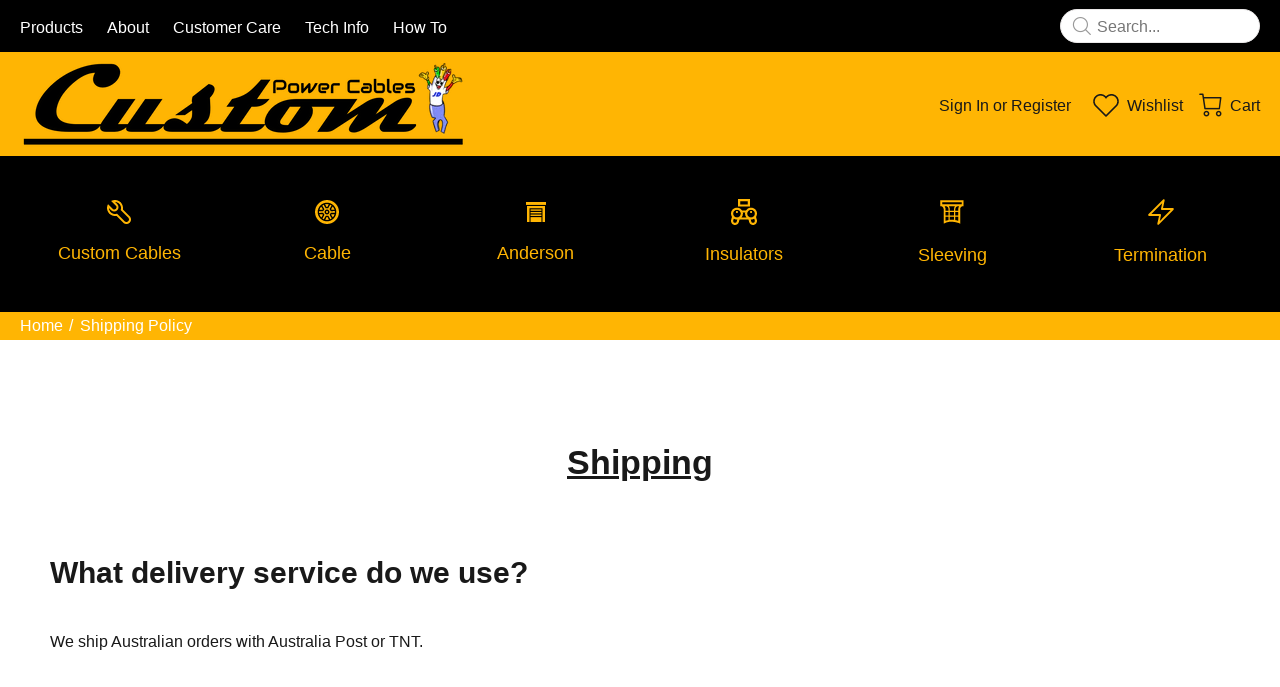

--- FILE ---
content_type: text/html; charset=utf-8
request_url: https://custompowercables.com.au/pages/shipping-policy
body_size: 25596
content:
<!doctype html>
<!--[if IE 9]> <html class="ie9 no-js" lang="en"> <![endif]-->
<!--[if (gt IE 9)|!(IE)]><!--> <html class="no-js" lang="en"> <!--<![endif]-->
<head>

  <meta name="google-site-verification" content="j47MfRGMau211-JemAMXQNJsJ85Mek7k11TIcHvnxpI" />
  
  <!-- Basic page needs ================================================== -->
  <meta charset="utf-8">
  <!--[if IE]><meta http-equiv="X-UA-Compatible" content="IE=edge,chrome=1"><![endif]-->
  <meta name="viewport" content="width=device-width,initial-scale=1">
  <meta name="theme-color" content="#191919">
  <meta name="keywords" content="Shopify Template" />
  <meta name="author" content="p-themes">
  <link rel="canonical" href="https://custompowercables.com.au/pages/shipping-policy"><link rel="shortcut icon" href="//custompowercables.com.au/cdn/shop/files/CPC_Logo_32x32.png?v=1643328823" type="image/png"><!-- Title and description ================================================== --><title>Shipping Policy
&ndash; Custom Power Cables
</title><meta name="description" content="Shipping What delivery service do we use? We ship Australian orders with Australia Post or TNT.      How much will shipping cost? Our shipping rates are based on:   the total weight of your order including packaging (Maximum 20kg per carton) your location Once these conditions are known our checkout will calculate the "><meta name="timezone" content="Australia/Melbourne"><!-- Social meta ================================================== --><!-- /snippets/social-meta-tags.liquid -->




<meta property="og:site_name" content="Custom Power Cables">
<meta property="og:url" content="https://custompowercables.com.au/pages/shipping-policy">
<meta property="og:title" content="Shipping Policy">
<meta property="og:type" content="website">
<meta property="og:description" content="Shipping What delivery service do we use? We ship Australian orders with Australia Post or TNT.      How much will shipping cost? Our shipping rates are based on:   the total weight of your order including packaging (Maximum 20kg per carton) your location Once these conditions are known our checkout will calculate the ">

<meta property="og:image" content="http://custompowercables.com.au/cdn/shop/files/CustomPowerCables_Logo_bab4a259-d546-40dd-ba0b-eea8e7355ba8_1200x1200.png?v=1640654983">
<meta property="og:image:secure_url" content="https://custompowercables.com.au/cdn/shop/files/CustomPowerCables_Logo_bab4a259-d546-40dd-ba0b-eea8e7355ba8_1200x1200.png?v=1640654983">


<meta name="twitter:card" content="summary_large_image">
<meta name="twitter:title" content="Shipping Policy">
<meta name="twitter:description" content="Shipping What delivery service do we use? We ship Australian orders with Australia Post or TNT.      How much will shipping cost? Our shipping rates are based on:   the total weight of your order including packaging (Maximum 20kg per carton) your location Once these conditions are known our checkout will calculate the ">
<!-- Helpers ================================================== -->

  <!-- CSS ================================================== -->
<link href="//custompowercables.com.au/cdn/shop/t/26/assets/theme.css?v=54774668672919513991767565798" rel="stylesheet" type="text/css" media="all" />

<script src="//custompowercables.com.au/cdn/shop/t/26/assets/jquery.min.js?v=146653844047132007351693274566" defer="defer"></script><!-- Header hook for plugins ================================================== -->
  <script>window.performance && window.performance.mark && window.performance.mark('shopify.content_for_header.start');</script><meta id="shopify-digital-wallet" name="shopify-digital-wallet" content="/60424552641/digital_wallets/dialog">
<meta name="shopify-checkout-api-token" content="466a9c741c0e2fd2abf5afdec52751b9">
<meta id="in-context-paypal-metadata" data-shop-id="60424552641" data-venmo-supported="false" data-environment="production" data-locale="en_US" data-paypal-v4="true" data-currency="AUD">
<script async="async" src="/checkouts/internal/preloads.js?locale=en-AU"></script>
<link rel="preconnect" href="https://shop.app" crossorigin="anonymous">
<script async="async" src="https://shop.app/checkouts/internal/preloads.js?locale=en-AU&shop_id=60424552641" crossorigin="anonymous"></script>
<script id="apple-pay-shop-capabilities" type="application/json">{"shopId":60424552641,"countryCode":"AU","currencyCode":"AUD","merchantCapabilities":["supports3DS"],"merchantId":"gid:\/\/shopify\/Shop\/60424552641","merchantName":"Custom Power Cables","requiredBillingContactFields":["postalAddress","email","phone"],"requiredShippingContactFields":["postalAddress","email","phone"],"shippingType":"shipping","supportedNetworks":["visa","masterCard"],"total":{"type":"pending","label":"Custom Power Cables","amount":"1.00"},"shopifyPaymentsEnabled":true,"supportsSubscriptions":true}</script>
<script id="shopify-features" type="application/json">{"accessToken":"466a9c741c0e2fd2abf5afdec52751b9","betas":["rich-media-storefront-analytics"],"domain":"custompowercables.com.au","predictiveSearch":true,"shopId":60424552641,"locale":"en"}</script>
<script>var Shopify = Shopify || {};
Shopify.shop = "custom-power-cables.myshopify.com";
Shopify.locale = "en";
Shopify.currency = {"active":"AUD","rate":"1.0"};
Shopify.country = "AU";
Shopify.theme = {"name":"Copy of Custom03 (13-09-22) METRE 0","id":133228331201,"schema_name":"Wokiee","schema_version":"2.1.0 shopify 2.0","theme_store_id":null,"role":"main"};
Shopify.theme.handle = "null";
Shopify.theme.style = {"id":null,"handle":null};
Shopify.cdnHost = "custompowercables.com.au/cdn";
Shopify.routes = Shopify.routes || {};
Shopify.routes.root = "/";</script>
<script type="module">!function(o){(o.Shopify=o.Shopify||{}).modules=!0}(window);</script>
<script>!function(o){function n(){var o=[];function n(){o.push(Array.prototype.slice.apply(arguments))}return n.q=o,n}var t=o.Shopify=o.Shopify||{};t.loadFeatures=n(),t.autoloadFeatures=n()}(window);</script>
<script>
  window.ShopifyPay = window.ShopifyPay || {};
  window.ShopifyPay.apiHost = "shop.app\/pay";
  window.ShopifyPay.redirectState = null;
</script>
<script id="shop-js-analytics" type="application/json">{"pageType":"page"}</script>
<script defer="defer" async type="module" src="//custompowercables.com.au/cdn/shopifycloud/shop-js/modules/v2/client.init-shop-cart-sync_BdyHc3Nr.en.esm.js"></script>
<script defer="defer" async type="module" src="//custompowercables.com.au/cdn/shopifycloud/shop-js/modules/v2/chunk.common_Daul8nwZ.esm.js"></script>
<script type="module">
  await import("//custompowercables.com.au/cdn/shopifycloud/shop-js/modules/v2/client.init-shop-cart-sync_BdyHc3Nr.en.esm.js");
await import("//custompowercables.com.au/cdn/shopifycloud/shop-js/modules/v2/chunk.common_Daul8nwZ.esm.js");

  window.Shopify.SignInWithShop?.initShopCartSync?.({"fedCMEnabled":true,"windoidEnabled":true});

</script>
<script>
  window.Shopify = window.Shopify || {};
  if (!window.Shopify.featureAssets) window.Shopify.featureAssets = {};
  window.Shopify.featureAssets['shop-js'] = {"shop-cart-sync":["modules/v2/client.shop-cart-sync_QYOiDySF.en.esm.js","modules/v2/chunk.common_Daul8nwZ.esm.js"],"init-fed-cm":["modules/v2/client.init-fed-cm_DchLp9rc.en.esm.js","modules/v2/chunk.common_Daul8nwZ.esm.js"],"shop-button":["modules/v2/client.shop-button_OV7bAJc5.en.esm.js","modules/v2/chunk.common_Daul8nwZ.esm.js"],"init-windoid":["modules/v2/client.init-windoid_DwxFKQ8e.en.esm.js","modules/v2/chunk.common_Daul8nwZ.esm.js"],"shop-cash-offers":["modules/v2/client.shop-cash-offers_DWtL6Bq3.en.esm.js","modules/v2/chunk.common_Daul8nwZ.esm.js","modules/v2/chunk.modal_CQq8HTM6.esm.js"],"shop-toast-manager":["modules/v2/client.shop-toast-manager_CX9r1SjA.en.esm.js","modules/v2/chunk.common_Daul8nwZ.esm.js"],"init-shop-email-lookup-coordinator":["modules/v2/client.init-shop-email-lookup-coordinator_UhKnw74l.en.esm.js","modules/v2/chunk.common_Daul8nwZ.esm.js"],"pay-button":["modules/v2/client.pay-button_DzxNnLDY.en.esm.js","modules/v2/chunk.common_Daul8nwZ.esm.js"],"avatar":["modules/v2/client.avatar_BTnouDA3.en.esm.js"],"init-shop-cart-sync":["modules/v2/client.init-shop-cart-sync_BdyHc3Nr.en.esm.js","modules/v2/chunk.common_Daul8nwZ.esm.js"],"shop-login-button":["modules/v2/client.shop-login-button_D8B466_1.en.esm.js","modules/v2/chunk.common_Daul8nwZ.esm.js","modules/v2/chunk.modal_CQq8HTM6.esm.js"],"init-customer-accounts-sign-up":["modules/v2/client.init-customer-accounts-sign-up_C8fpPm4i.en.esm.js","modules/v2/client.shop-login-button_D8B466_1.en.esm.js","modules/v2/chunk.common_Daul8nwZ.esm.js","modules/v2/chunk.modal_CQq8HTM6.esm.js"],"init-shop-for-new-customer-accounts":["modules/v2/client.init-shop-for-new-customer-accounts_CVTO0Ztu.en.esm.js","modules/v2/client.shop-login-button_D8B466_1.en.esm.js","modules/v2/chunk.common_Daul8nwZ.esm.js","modules/v2/chunk.modal_CQq8HTM6.esm.js"],"init-customer-accounts":["modules/v2/client.init-customer-accounts_dRgKMfrE.en.esm.js","modules/v2/client.shop-login-button_D8B466_1.en.esm.js","modules/v2/chunk.common_Daul8nwZ.esm.js","modules/v2/chunk.modal_CQq8HTM6.esm.js"],"shop-follow-button":["modules/v2/client.shop-follow-button_CkZpjEct.en.esm.js","modules/v2/chunk.common_Daul8nwZ.esm.js","modules/v2/chunk.modal_CQq8HTM6.esm.js"],"lead-capture":["modules/v2/client.lead-capture_BntHBhfp.en.esm.js","modules/v2/chunk.common_Daul8nwZ.esm.js","modules/v2/chunk.modal_CQq8HTM6.esm.js"],"checkout-modal":["modules/v2/client.checkout-modal_CfxcYbTm.en.esm.js","modules/v2/chunk.common_Daul8nwZ.esm.js","modules/v2/chunk.modal_CQq8HTM6.esm.js"],"shop-login":["modules/v2/client.shop-login_Da4GZ2H6.en.esm.js","modules/v2/chunk.common_Daul8nwZ.esm.js","modules/v2/chunk.modal_CQq8HTM6.esm.js"],"payment-terms":["modules/v2/client.payment-terms_MV4M3zvL.en.esm.js","modules/v2/chunk.common_Daul8nwZ.esm.js","modules/v2/chunk.modal_CQq8HTM6.esm.js"]};
</script>
<script id="__st">var __st={"a":60424552641,"offset":39600,"reqid":"700870d6-7389-4ffb-a124-8ed77c7cb673-1769002184","pageurl":"custompowercables.com.au\/pages\/shipping-policy","s":"pages-87110418625","u":"be8f8ac912a1","p":"page","rtyp":"page","rid":87110418625};</script>
<script>window.ShopifyPaypalV4VisibilityTracking = true;</script>
<script id="captcha-bootstrap">!function(){'use strict';const t='contact',e='account',n='new_comment',o=[[t,t],['blogs',n],['comments',n],[t,'customer']],c=[[e,'customer_login'],[e,'guest_login'],[e,'recover_customer_password'],[e,'create_customer']],r=t=>t.map((([t,e])=>`form[action*='/${t}']:not([data-nocaptcha='true']) input[name='form_type'][value='${e}']`)).join(','),a=t=>()=>t?[...document.querySelectorAll(t)].map((t=>t.form)):[];function s(){const t=[...o],e=r(t);return a(e)}const i='password',u='form_key',d=['recaptcha-v3-token','g-recaptcha-response','h-captcha-response',i],f=()=>{try{return window.sessionStorage}catch{return}},m='__shopify_v',_=t=>t.elements[u];function p(t,e,n=!1){try{const o=window.sessionStorage,c=JSON.parse(o.getItem(e)),{data:r}=function(t){const{data:e,action:n}=t;return t[m]||n?{data:e,action:n}:{data:t,action:n}}(c);for(const[e,n]of Object.entries(r))t.elements[e]&&(t.elements[e].value=n);n&&o.removeItem(e)}catch(o){console.error('form repopulation failed',{error:o})}}const l='form_type',E='cptcha';function T(t){t.dataset[E]=!0}const w=window,h=w.document,L='Shopify',v='ce_forms',y='captcha';let A=!1;((t,e)=>{const n=(g='f06e6c50-85a8-45c8-87d0-21a2b65856fe',I='https://cdn.shopify.com/shopifycloud/storefront-forms-hcaptcha/ce_storefront_forms_captcha_hcaptcha.v1.5.2.iife.js',D={infoText:'Protected by hCaptcha',privacyText:'Privacy',termsText:'Terms'},(t,e,n)=>{const o=w[L][v],c=o.bindForm;if(c)return c(t,g,e,D).then(n);var r;o.q.push([[t,g,e,D],n]),r=I,A||(h.body.append(Object.assign(h.createElement('script'),{id:'captcha-provider',async:!0,src:r})),A=!0)});var g,I,D;w[L]=w[L]||{},w[L][v]=w[L][v]||{},w[L][v].q=[],w[L][y]=w[L][y]||{},w[L][y].protect=function(t,e){n(t,void 0,e),T(t)},Object.freeze(w[L][y]),function(t,e,n,w,h,L){const[v,y,A,g]=function(t,e,n){const i=e?o:[],u=t?c:[],d=[...i,...u],f=r(d),m=r(i),_=r(d.filter((([t,e])=>n.includes(e))));return[a(f),a(m),a(_),s()]}(w,h,L),I=t=>{const e=t.target;return e instanceof HTMLFormElement?e:e&&e.form},D=t=>v().includes(t);t.addEventListener('submit',(t=>{const e=I(t);if(!e)return;const n=D(e)&&!e.dataset.hcaptchaBound&&!e.dataset.recaptchaBound,o=_(e),c=g().includes(e)&&(!o||!o.value);(n||c)&&t.preventDefault(),c&&!n&&(function(t){try{if(!f())return;!function(t){const e=f();if(!e)return;const n=_(t);if(!n)return;const o=n.value;o&&e.removeItem(o)}(t);const e=Array.from(Array(32),(()=>Math.random().toString(36)[2])).join('');!function(t,e){_(t)||t.append(Object.assign(document.createElement('input'),{type:'hidden',name:u})),t.elements[u].value=e}(t,e),function(t,e){const n=f();if(!n)return;const o=[...t.querySelectorAll(`input[type='${i}']`)].map((({name:t})=>t)),c=[...d,...o],r={};for(const[a,s]of new FormData(t).entries())c.includes(a)||(r[a]=s);n.setItem(e,JSON.stringify({[m]:1,action:t.action,data:r}))}(t,e)}catch(e){console.error('failed to persist form',e)}}(e),e.submit())}));const S=(t,e)=>{t&&!t.dataset[E]&&(n(t,e.some((e=>e===t))),T(t))};for(const o of['focusin','change'])t.addEventListener(o,(t=>{const e=I(t);D(e)&&S(e,y())}));const B=e.get('form_key'),M=e.get(l),P=B&&M;t.addEventListener('DOMContentLoaded',(()=>{const t=y();if(P)for(const e of t)e.elements[l].value===M&&p(e,B);[...new Set([...A(),...v().filter((t=>'true'===t.dataset.shopifyCaptcha))])].forEach((e=>S(e,t)))}))}(h,new URLSearchParams(w.location.search),n,t,e,['guest_login'])})(!0,!0)}();</script>
<script integrity="sha256-4kQ18oKyAcykRKYeNunJcIwy7WH5gtpwJnB7kiuLZ1E=" data-source-attribution="shopify.loadfeatures" defer="defer" src="//custompowercables.com.au/cdn/shopifycloud/storefront/assets/storefront/load_feature-a0a9edcb.js" crossorigin="anonymous"></script>
<script crossorigin="anonymous" defer="defer" src="//custompowercables.com.au/cdn/shopifycloud/storefront/assets/shopify_pay/storefront-65b4c6d7.js?v=20250812"></script>
<script data-source-attribution="shopify.dynamic_checkout.dynamic.init">var Shopify=Shopify||{};Shopify.PaymentButton=Shopify.PaymentButton||{isStorefrontPortableWallets:!0,init:function(){window.Shopify.PaymentButton.init=function(){};var t=document.createElement("script");t.src="https://custompowercables.com.au/cdn/shopifycloud/portable-wallets/latest/portable-wallets.en.js",t.type="module",document.head.appendChild(t)}};
</script>
<script data-source-attribution="shopify.dynamic_checkout.buyer_consent">
  function portableWalletsHideBuyerConsent(e){var t=document.getElementById("shopify-buyer-consent"),n=document.getElementById("shopify-subscription-policy-button");t&&n&&(t.classList.add("hidden"),t.setAttribute("aria-hidden","true"),n.removeEventListener("click",e))}function portableWalletsShowBuyerConsent(e){var t=document.getElementById("shopify-buyer-consent"),n=document.getElementById("shopify-subscription-policy-button");t&&n&&(t.classList.remove("hidden"),t.removeAttribute("aria-hidden"),n.addEventListener("click",e))}window.Shopify?.PaymentButton&&(window.Shopify.PaymentButton.hideBuyerConsent=portableWalletsHideBuyerConsent,window.Shopify.PaymentButton.showBuyerConsent=portableWalletsShowBuyerConsent);
</script>
<script data-source-attribution="shopify.dynamic_checkout.cart.bootstrap">document.addEventListener("DOMContentLoaded",(function(){function t(){return document.querySelector("shopify-accelerated-checkout-cart, shopify-accelerated-checkout")}if(t())Shopify.PaymentButton.init();else{new MutationObserver((function(e,n){t()&&(Shopify.PaymentButton.init(),n.disconnect())})).observe(document.body,{childList:!0,subtree:!0})}}));
</script>
<link id="shopify-accelerated-checkout-styles" rel="stylesheet" media="screen" href="https://custompowercables.com.au/cdn/shopifycloud/portable-wallets/latest/accelerated-checkout-backwards-compat.css" crossorigin="anonymous">
<style id="shopify-accelerated-checkout-cart">
        #shopify-buyer-consent {
  margin-top: 1em;
  display: inline-block;
  width: 100%;
}

#shopify-buyer-consent.hidden {
  display: none;
}

#shopify-subscription-policy-button {
  background: none;
  border: none;
  padding: 0;
  text-decoration: underline;
  font-size: inherit;
  cursor: pointer;
}

#shopify-subscription-policy-button::before {
  box-shadow: none;
}

      </style>
<script id="sections-script" data-sections="promo-fixed" defer="defer" src="//custompowercables.com.au/cdn/shop/t/26/compiled_assets/scripts.js?v=4024"></script>
<script>window.performance && window.performance.mark && window.performance.mark('shopify.content_for_header.end');</script>
  <!-- /Header hook for plugins ================================================== --><style>
    .tt-flbtn.disabled{
    opacity: 0.3;
    }
  </style>












 
<link rel="dns-prefetch" href="https://cdn.secomapp.com/">
<link rel="dns-prefetch" href="https://ajax.googleapis.com/">
<link rel="dns-prefetch" href="https://cdnjs.cloudflare.com/">
<link rel="preload" as="stylesheet" href="//custompowercables.com.au/cdn/shop/t/26/assets/sca-pp.css?v=178374312540912810101693274566">

<link rel="stylesheet" href="//custompowercables.com.au/cdn/shop/t/26/assets/sca-pp.css?v=178374312540912810101693274566">
 <script>
  
  SCAPPShop = {};
    
  </script> 

  








    <!-- Upsell & Cross Sell Kit by Logbase - Starts -->
      <script src='https://upsell-app.logbase.io/lb-upsell.js?shop=custom-power-cables.myshopify.com' defer></script>
    <!-- Upsell & Cross Sell Kit by Logbase - Ends -->
<link href="https://monorail-edge.shopifysvc.com" rel="dns-prefetch">
<script>(function(){if ("sendBeacon" in navigator && "performance" in window) {try {var session_token_from_headers = performance.getEntriesByType('navigation')[0].serverTiming.find(x => x.name == '_s').description;} catch {var session_token_from_headers = undefined;}var session_cookie_matches = document.cookie.match(/_shopify_s=([^;]*)/);var session_token_from_cookie = session_cookie_matches && session_cookie_matches.length === 2 ? session_cookie_matches[1] : "";var session_token = session_token_from_headers || session_token_from_cookie || "";function handle_abandonment_event(e) {var entries = performance.getEntries().filter(function(entry) {return /monorail-edge.shopifysvc.com/.test(entry.name);});if (!window.abandonment_tracked && entries.length === 0) {window.abandonment_tracked = true;var currentMs = Date.now();var navigation_start = performance.timing.navigationStart;var payload = {shop_id: 60424552641,url: window.location.href,navigation_start,duration: currentMs - navigation_start,session_token,page_type: "page"};window.navigator.sendBeacon("https://monorail-edge.shopifysvc.com/v1/produce", JSON.stringify({schema_id: "online_store_buyer_site_abandonment/1.1",payload: payload,metadata: {event_created_at_ms: currentMs,event_sent_at_ms: currentMs}}));}}window.addEventListener('pagehide', handle_abandonment_event);}}());</script>
<script id="web-pixels-manager-setup">(function e(e,d,r,n,o){if(void 0===o&&(o={}),!Boolean(null===(a=null===(i=window.Shopify)||void 0===i?void 0:i.analytics)||void 0===a?void 0:a.replayQueue)){var i,a;window.Shopify=window.Shopify||{};var t=window.Shopify;t.analytics=t.analytics||{};var s=t.analytics;s.replayQueue=[],s.publish=function(e,d,r){return s.replayQueue.push([e,d,r]),!0};try{self.performance.mark("wpm:start")}catch(e){}var l=function(){var e={modern:/Edge?\/(1{2}[4-9]|1[2-9]\d|[2-9]\d{2}|\d{4,})\.\d+(\.\d+|)|Firefox\/(1{2}[4-9]|1[2-9]\d|[2-9]\d{2}|\d{4,})\.\d+(\.\d+|)|Chrom(ium|e)\/(9{2}|\d{3,})\.\d+(\.\d+|)|(Maci|X1{2}).+ Version\/(15\.\d+|(1[6-9]|[2-9]\d|\d{3,})\.\d+)([,.]\d+|)( \(\w+\)|)( Mobile\/\w+|) Safari\/|Chrome.+OPR\/(9{2}|\d{3,})\.\d+\.\d+|(CPU[ +]OS|iPhone[ +]OS|CPU[ +]iPhone|CPU IPhone OS|CPU iPad OS)[ +]+(15[._]\d+|(1[6-9]|[2-9]\d|\d{3,})[._]\d+)([._]\d+|)|Android:?[ /-](13[3-9]|1[4-9]\d|[2-9]\d{2}|\d{4,})(\.\d+|)(\.\d+|)|Android.+Firefox\/(13[5-9]|1[4-9]\d|[2-9]\d{2}|\d{4,})\.\d+(\.\d+|)|Android.+Chrom(ium|e)\/(13[3-9]|1[4-9]\d|[2-9]\d{2}|\d{4,})\.\d+(\.\d+|)|SamsungBrowser\/([2-9]\d|\d{3,})\.\d+/,legacy:/Edge?\/(1[6-9]|[2-9]\d|\d{3,})\.\d+(\.\d+|)|Firefox\/(5[4-9]|[6-9]\d|\d{3,})\.\d+(\.\d+|)|Chrom(ium|e)\/(5[1-9]|[6-9]\d|\d{3,})\.\d+(\.\d+|)([\d.]+$|.*Safari\/(?![\d.]+ Edge\/[\d.]+$))|(Maci|X1{2}).+ Version\/(10\.\d+|(1[1-9]|[2-9]\d|\d{3,})\.\d+)([,.]\d+|)( \(\w+\)|)( Mobile\/\w+|) Safari\/|Chrome.+OPR\/(3[89]|[4-9]\d|\d{3,})\.\d+\.\d+|(CPU[ +]OS|iPhone[ +]OS|CPU[ +]iPhone|CPU IPhone OS|CPU iPad OS)[ +]+(10[._]\d+|(1[1-9]|[2-9]\d|\d{3,})[._]\d+)([._]\d+|)|Android:?[ /-](13[3-9]|1[4-9]\d|[2-9]\d{2}|\d{4,})(\.\d+|)(\.\d+|)|Mobile Safari.+OPR\/([89]\d|\d{3,})\.\d+\.\d+|Android.+Firefox\/(13[5-9]|1[4-9]\d|[2-9]\d{2}|\d{4,})\.\d+(\.\d+|)|Android.+Chrom(ium|e)\/(13[3-9]|1[4-9]\d|[2-9]\d{2}|\d{4,})\.\d+(\.\d+|)|Android.+(UC? ?Browser|UCWEB|U3)[ /]?(15\.([5-9]|\d{2,})|(1[6-9]|[2-9]\d|\d{3,})\.\d+)\.\d+|SamsungBrowser\/(5\.\d+|([6-9]|\d{2,})\.\d+)|Android.+MQ{2}Browser\/(14(\.(9|\d{2,})|)|(1[5-9]|[2-9]\d|\d{3,})(\.\d+|))(\.\d+|)|K[Aa][Ii]OS\/(3\.\d+|([4-9]|\d{2,})\.\d+)(\.\d+|)/},d=e.modern,r=e.legacy,n=navigator.userAgent;return n.match(d)?"modern":n.match(r)?"legacy":"unknown"}(),u="modern"===l?"modern":"legacy",c=(null!=n?n:{modern:"",legacy:""})[u],f=function(e){return[e.baseUrl,"/wpm","/b",e.hashVersion,"modern"===e.buildTarget?"m":"l",".js"].join("")}({baseUrl:d,hashVersion:r,buildTarget:u}),m=function(e){var d=e.version,r=e.bundleTarget,n=e.surface,o=e.pageUrl,i=e.monorailEndpoint;return{emit:function(e){var a=e.status,t=e.errorMsg,s=(new Date).getTime(),l=JSON.stringify({metadata:{event_sent_at_ms:s},events:[{schema_id:"web_pixels_manager_load/3.1",payload:{version:d,bundle_target:r,page_url:o,status:a,surface:n,error_msg:t},metadata:{event_created_at_ms:s}}]});if(!i)return console&&console.warn&&console.warn("[Web Pixels Manager] No Monorail endpoint provided, skipping logging."),!1;try{return self.navigator.sendBeacon.bind(self.navigator)(i,l)}catch(e){}var u=new XMLHttpRequest;try{return u.open("POST",i,!0),u.setRequestHeader("Content-Type","text/plain"),u.send(l),!0}catch(e){return console&&console.warn&&console.warn("[Web Pixels Manager] Got an unhandled error while logging to Monorail."),!1}}}}({version:r,bundleTarget:l,surface:e.surface,pageUrl:self.location.href,monorailEndpoint:e.monorailEndpoint});try{o.browserTarget=l,function(e){var d=e.src,r=e.async,n=void 0===r||r,o=e.onload,i=e.onerror,a=e.sri,t=e.scriptDataAttributes,s=void 0===t?{}:t,l=document.createElement("script"),u=document.querySelector("head"),c=document.querySelector("body");if(l.async=n,l.src=d,a&&(l.integrity=a,l.crossOrigin="anonymous"),s)for(var f in s)if(Object.prototype.hasOwnProperty.call(s,f))try{l.dataset[f]=s[f]}catch(e){}if(o&&l.addEventListener("load",o),i&&l.addEventListener("error",i),u)u.appendChild(l);else{if(!c)throw new Error("Did not find a head or body element to append the script");c.appendChild(l)}}({src:f,async:!0,onload:function(){if(!function(){var e,d;return Boolean(null===(d=null===(e=window.Shopify)||void 0===e?void 0:e.analytics)||void 0===d?void 0:d.initialized)}()){var d=window.webPixelsManager.init(e)||void 0;if(d){var r=window.Shopify.analytics;r.replayQueue.forEach((function(e){var r=e[0],n=e[1],o=e[2];d.publishCustomEvent(r,n,o)})),r.replayQueue=[],r.publish=d.publishCustomEvent,r.visitor=d.visitor,r.initialized=!0}}},onerror:function(){return m.emit({status:"failed",errorMsg:"".concat(f," has failed to load")})},sri:function(e){var d=/^sha384-[A-Za-z0-9+/=]+$/;return"string"==typeof e&&d.test(e)}(c)?c:"",scriptDataAttributes:o}),m.emit({status:"loading"})}catch(e){m.emit({status:"failed",errorMsg:(null==e?void 0:e.message)||"Unknown error"})}}})({shopId: 60424552641,storefrontBaseUrl: "https://custompowercables.com.au",extensionsBaseUrl: "https://extensions.shopifycdn.com/cdn/shopifycloud/web-pixels-manager",monorailEndpoint: "https://monorail-edge.shopifysvc.com/unstable/produce_batch",surface: "storefront-renderer",enabledBetaFlags: ["2dca8a86"],webPixelsConfigList: [{"id":"743801025","configuration":"{\"config\":\"{\\\"pixel_id\\\":\\\"G-2NC7E3M6C6\\\",\\\"gtag_events\\\":[{\\\"type\\\":\\\"begin_checkout\\\",\\\"action_label\\\":\\\"G-2NC7E3M6C6\\\"},{\\\"type\\\":\\\"search\\\",\\\"action_label\\\":\\\"G-2NC7E3M6C6\\\"},{\\\"type\\\":\\\"view_item\\\",\\\"action_label\\\":\\\"G-2NC7E3M6C6\\\"},{\\\"type\\\":\\\"purchase\\\",\\\"action_label\\\":\\\"G-2NC7E3M6C6\\\"},{\\\"type\\\":\\\"page_view\\\",\\\"action_label\\\":\\\"G-2NC7E3M6C6\\\"},{\\\"type\\\":\\\"add_payment_info\\\",\\\"action_label\\\":\\\"G-2NC7E3M6C6\\\"},{\\\"type\\\":\\\"add_to_cart\\\",\\\"action_label\\\":\\\"G-2NC7E3M6C6\\\"}],\\\"enable_monitoring_mode\\\":false}\"}","eventPayloadVersion":"v1","runtimeContext":"OPEN","scriptVersion":"b2a88bafab3e21179ed38636efcd8a93","type":"APP","apiClientId":1780363,"privacyPurposes":[],"dataSharingAdjustments":{"protectedCustomerApprovalScopes":["read_customer_address","read_customer_email","read_customer_name","read_customer_personal_data","read_customer_phone"]}},{"id":"99221697","eventPayloadVersion":"v1","runtimeContext":"LAX","scriptVersion":"1","type":"CUSTOM","privacyPurposes":["ANALYTICS"],"name":"Google Analytics tag (migrated)"},{"id":"shopify-app-pixel","configuration":"{}","eventPayloadVersion":"v1","runtimeContext":"STRICT","scriptVersion":"0450","apiClientId":"shopify-pixel","type":"APP","privacyPurposes":["ANALYTICS","MARKETING"]},{"id":"shopify-custom-pixel","eventPayloadVersion":"v1","runtimeContext":"LAX","scriptVersion":"0450","apiClientId":"shopify-pixel","type":"CUSTOM","privacyPurposes":["ANALYTICS","MARKETING"]}],isMerchantRequest: false,initData: {"shop":{"name":"Custom Power Cables","paymentSettings":{"currencyCode":"AUD"},"myshopifyDomain":"custom-power-cables.myshopify.com","countryCode":"AU","storefrontUrl":"https:\/\/custompowercables.com.au"},"customer":null,"cart":null,"checkout":null,"productVariants":[],"purchasingCompany":null},},"https://custompowercables.com.au/cdn","fcfee988w5aeb613cpc8e4bc33m6693e112",{"modern":"","legacy":""},{"shopId":"60424552641","storefrontBaseUrl":"https:\/\/custompowercables.com.au","extensionBaseUrl":"https:\/\/extensions.shopifycdn.com\/cdn\/shopifycloud\/web-pixels-manager","surface":"storefront-renderer","enabledBetaFlags":"[\"2dca8a86\"]","isMerchantRequest":"false","hashVersion":"fcfee988w5aeb613cpc8e4bc33m6693e112","publish":"custom","events":"[[\"page_viewed\",{}]]"});</script><script>
  window.ShopifyAnalytics = window.ShopifyAnalytics || {};
  window.ShopifyAnalytics.meta = window.ShopifyAnalytics.meta || {};
  window.ShopifyAnalytics.meta.currency = 'AUD';
  var meta = {"page":{"pageType":"page","resourceType":"page","resourceId":87110418625,"requestId":"700870d6-7389-4ffb-a124-8ed77c7cb673-1769002184"}};
  for (var attr in meta) {
    window.ShopifyAnalytics.meta[attr] = meta[attr];
  }
</script>
<script class="analytics">
  (function () {
    var customDocumentWrite = function(content) {
      var jquery = null;

      if (window.jQuery) {
        jquery = window.jQuery;
      } else if (window.Checkout && window.Checkout.$) {
        jquery = window.Checkout.$;
      }

      if (jquery) {
        jquery('body').append(content);
      }
    };

    var hasLoggedConversion = function(token) {
      if (token) {
        return document.cookie.indexOf('loggedConversion=' + token) !== -1;
      }
      return false;
    }

    var setCookieIfConversion = function(token) {
      if (token) {
        var twoMonthsFromNow = new Date(Date.now());
        twoMonthsFromNow.setMonth(twoMonthsFromNow.getMonth() + 2);

        document.cookie = 'loggedConversion=' + token + '; expires=' + twoMonthsFromNow;
      }
    }

    var trekkie = window.ShopifyAnalytics.lib = window.trekkie = window.trekkie || [];
    if (trekkie.integrations) {
      return;
    }
    trekkie.methods = [
      'identify',
      'page',
      'ready',
      'track',
      'trackForm',
      'trackLink'
    ];
    trekkie.factory = function(method) {
      return function() {
        var args = Array.prototype.slice.call(arguments);
        args.unshift(method);
        trekkie.push(args);
        return trekkie;
      };
    };
    for (var i = 0; i < trekkie.methods.length; i++) {
      var key = trekkie.methods[i];
      trekkie[key] = trekkie.factory(key);
    }
    trekkie.load = function(config) {
      trekkie.config = config || {};
      trekkie.config.initialDocumentCookie = document.cookie;
      var first = document.getElementsByTagName('script')[0];
      var script = document.createElement('script');
      script.type = 'text/javascript';
      script.onerror = function(e) {
        var scriptFallback = document.createElement('script');
        scriptFallback.type = 'text/javascript';
        scriptFallback.onerror = function(error) {
                var Monorail = {
      produce: function produce(monorailDomain, schemaId, payload) {
        var currentMs = new Date().getTime();
        var event = {
          schema_id: schemaId,
          payload: payload,
          metadata: {
            event_created_at_ms: currentMs,
            event_sent_at_ms: currentMs
          }
        };
        return Monorail.sendRequest("https://" + monorailDomain + "/v1/produce", JSON.stringify(event));
      },
      sendRequest: function sendRequest(endpointUrl, payload) {
        // Try the sendBeacon API
        if (window && window.navigator && typeof window.navigator.sendBeacon === 'function' && typeof window.Blob === 'function' && !Monorail.isIos12()) {
          var blobData = new window.Blob([payload], {
            type: 'text/plain'
          });

          if (window.navigator.sendBeacon(endpointUrl, blobData)) {
            return true;
          } // sendBeacon was not successful

        } // XHR beacon

        var xhr = new XMLHttpRequest();

        try {
          xhr.open('POST', endpointUrl);
          xhr.setRequestHeader('Content-Type', 'text/plain');
          xhr.send(payload);
        } catch (e) {
          console.log(e);
        }

        return false;
      },
      isIos12: function isIos12() {
        return window.navigator.userAgent.lastIndexOf('iPhone; CPU iPhone OS 12_') !== -1 || window.navigator.userAgent.lastIndexOf('iPad; CPU OS 12_') !== -1;
      }
    };
    Monorail.produce('monorail-edge.shopifysvc.com',
      'trekkie_storefront_load_errors/1.1',
      {shop_id: 60424552641,
      theme_id: 133228331201,
      app_name: "storefront",
      context_url: window.location.href,
      source_url: "//custompowercables.com.au/cdn/s/trekkie.storefront.cd680fe47e6c39ca5d5df5f0a32d569bc48c0f27.min.js"});

        };
        scriptFallback.async = true;
        scriptFallback.src = '//custompowercables.com.au/cdn/s/trekkie.storefront.cd680fe47e6c39ca5d5df5f0a32d569bc48c0f27.min.js';
        first.parentNode.insertBefore(scriptFallback, first);
      };
      script.async = true;
      script.src = '//custompowercables.com.au/cdn/s/trekkie.storefront.cd680fe47e6c39ca5d5df5f0a32d569bc48c0f27.min.js';
      first.parentNode.insertBefore(script, first);
    };
    trekkie.load(
      {"Trekkie":{"appName":"storefront","development":false,"defaultAttributes":{"shopId":60424552641,"isMerchantRequest":null,"themeId":133228331201,"themeCityHash":"1541754784214700532","contentLanguage":"en","currency":"AUD","eventMetadataId":"6a46498b-5036-434b-8f89-33c6c01626df"},"isServerSideCookieWritingEnabled":true,"monorailRegion":"shop_domain","enabledBetaFlags":["65f19447"]},"Session Attribution":{},"S2S":{"facebookCapiEnabled":false,"source":"trekkie-storefront-renderer","apiClientId":580111}}
    );

    var loaded = false;
    trekkie.ready(function() {
      if (loaded) return;
      loaded = true;

      window.ShopifyAnalytics.lib = window.trekkie;

      var originalDocumentWrite = document.write;
      document.write = customDocumentWrite;
      try { window.ShopifyAnalytics.merchantGoogleAnalytics.call(this); } catch(error) {};
      document.write = originalDocumentWrite;

      window.ShopifyAnalytics.lib.page(null,{"pageType":"page","resourceType":"page","resourceId":87110418625,"requestId":"700870d6-7389-4ffb-a124-8ed77c7cb673-1769002184","shopifyEmitted":true});

      var match = window.location.pathname.match(/checkouts\/(.+)\/(thank_you|post_purchase)/)
      var token = match? match[1]: undefined;
      if (!hasLoggedConversion(token)) {
        setCookieIfConversion(token);
        
      }
    });


        var eventsListenerScript = document.createElement('script');
        eventsListenerScript.async = true;
        eventsListenerScript.src = "//custompowercables.com.au/cdn/shopifycloud/storefront/assets/shop_events_listener-3da45d37.js";
        document.getElementsByTagName('head')[0].appendChild(eventsListenerScript);

})();</script>
  <script>
  if (!window.ga || (window.ga && typeof window.ga !== 'function')) {
    window.ga = function ga() {
      (window.ga.q = window.ga.q || []).push(arguments);
      if (window.Shopify && window.Shopify.analytics && typeof window.Shopify.analytics.publish === 'function') {
        window.Shopify.analytics.publish("ga_stub_called", {}, {sendTo: "google_osp_migration"});
      }
      console.error("Shopify's Google Analytics stub called with:", Array.from(arguments), "\nSee https://help.shopify.com/manual/promoting-marketing/pixels/pixel-migration#google for more information.");
    };
    if (window.Shopify && window.Shopify.analytics && typeof window.Shopify.analytics.publish === 'function') {
      window.Shopify.analytics.publish("ga_stub_initialized", {}, {sendTo: "google_osp_migration"});
    }
  }
</script>
<script
  defer
  src="https://custompowercables.com.au/cdn/shopifycloud/perf-kit/shopify-perf-kit-3.0.4.min.js"
  data-application="storefront-renderer"
  data-shop-id="60424552641"
  data-render-region="gcp-us-central1"
  data-page-type="page"
  data-theme-instance-id="133228331201"
  data-theme-name="Wokiee"
  data-theme-version="2.1.0 shopify 2.0"
  data-monorail-region="shop_domain"
  data-resource-timing-sampling-rate="10"
  data-shs="true"
  data-shs-beacon="true"
  data-shs-export-with-fetch="true"
  data-shs-logs-sample-rate="1"
  data-shs-beacon-endpoint="https://custompowercables.com.au/api/collect"
></script>
</head>
<body class="pagepage" 
      id="same_product_height"
      ><div id="shopify-section-show-helper" class="shopify-section"></div><div id="shopify-section-categorie-button-icons-menu" class="shopify-section"></div>
<div id="shopify-section-header-template-4" class="shopify-section"><header class="desctop-menu-large headertype3 headertype4"><nav class="panel-menu mobile-main-menu">
  <ul><li class="item-categories">
      <a href="/collections/custom-cables"><svg width="28" height="24" viewbox="0 0 36 36" fill="none" xmlns="http://www.w3.org/2000/svg">
<path fill-rule="evenodd" clip-rule="evenodd" d="M23.817 14.0995C23.9373 13.4178 24 12.7162 24 12C24 5.37258 18.6274 0 12 0C11.1025 0 10.228 0.0985295 9.38676 0.285362C8.29341 0.528183 7.2562 0.92016 6.2976 1.43884L13.2437 8.38497C14.5854 9.72667 14.5854 11.902 13.2437 13.2437C11.902 14.5854 9.72667 14.5854 8.38497 13.2437L1.43884 6.2976C0.92016 7.2562 0.528183 8.29341 0.285362 9.38676C0.0985295 10.228 0 11.1025 0 12C0 18.6274 5.37258 24 12 24C12.7162 24 13.4178 23.9373 14.0995 23.817L24.2699 33.9874C26.9533 36.6709 31.304 36.6709 33.9874 33.9874C36.6709 31.304 36.6709 26.9533 33.9874 24.2699L23.817 14.0995ZM3.00057 12.102C3.05522 17.0255 7.06347 21 12 21C12.5407 21 13.0678 20.9527 13.5781 20.8626L15.1163 20.5912L26.3912 31.8661C27.9031 33.378 30.3543 33.378 31.8661 31.8661C33.378 30.3543 33.378 27.9031 31.8661 26.3913L20.5912 15.1163L20.8626 13.5781C20.9527 13.0678 21 12.5407 21 12C21 7.06347 17.0255 3.05522 12.102 3.00057L15.365 6.26365C17.8783 8.77693 17.8783 12.8518 15.365 15.365C12.8518 17.8783 8.77693 17.8783 6.26365 15.365L3.00057 12.102Z" fill="#000000"></path>
</svg><span>Custom Cables</span></a><ul><li>
          <a href="/products/c0000-cpb">0000 B&S Custom Build</a></li><li>
          <a href="/products/c000-cpb">000 B&S Custom Build</a></li><li>
          <a href="/products/c00-cpb">00 B&S Custom Build</a></li><li>
          <a href="/products/c0-cpb">0 B&S Custom Build</a></li><li>
          <a href="/products/c1-cpb">1 B&S Custom Build</a></li><li>
          <a href="/products/c2-cpb">2 B&S Custom Build</a></li><li>
          <a href="/products/c3-cpb">3 B&S Custom Build</a></li><li>
          <a href="/products/c4-cpb">4 B&S Custom Build</a></li><li>
          <a href="/products/c6-cpb">6 B&S Custom Build</a></li><li>
          <a href="/products/c8-cpb">8 B&S Custom Build</a></li><li>
          <a href="/products/c10-cpb">6mm Auto Custom Build</a></li><li>
          <a href="/products/cw2-cpb">Weld 35mm² Custom Build</a></li><li>
          <a href="/products/cw0-cpb">Weld 50mm² Custom Build</a></li><li>
          <a href="/products/cw00-cpb">Weld 70mm² Custom Build</a></li><li>
          <a href="/products/cw000-cpb">Weld 95mm² Custom Build</a></li></ul></li><li class="item-categories">
      <a href="/collections/cable"><svg width="24" height="24" viewbox="0 0 24 24" fill="none" xmlns="http://www.w3.org/2000/svg">
<path d="M7.38245 9.87067L7.79059 9.16571L6.2168 6.61615C5.37469 7.52014 4.74097 8.62079 4.39417 9.841L7.38245 9.87067Z" fill="#000000"></path>
<path d="M12 10.9259C11.4077 10.9259 10.9259 11.4077 10.9259 12C10.9259 12.5923 11.4077 13.0741 12 13.0741C12.5923 13.0741 13.0741 12.5923 13.0741 12C13.0741 11.4077 12.5923 10.9259 12 10.9259Z" fill="#000000"></path>
<path d="M16.1499 9.06171L16.5571 9.76721L19.5568 9.67584C19.1836 8.46515 18.5268 7.37787 17.6646 6.49146L16.1499 9.06171Z" fill="#000000"></path>
<path d="M19.8699 12.7495C19.8931 12.5026 19.9056 12.2527 19.9056 12C19.9056 11.6867 19.8867 11.3776 19.851 11.0737L15.7593 11.1985L14.5221 9.0542L16.5809 5.56036C16.1276 5.237 15.6385 4.96051 15.1214 4.7373L13.1847 8.3432H10.7091L8.71088 4.81201C8.20294 5.04529 7.72357 5.33075 7.28027 5.66162L9.42902 9.14246L8.18848 11.2848L4.13068 11.2447C4.10706 11.4933 4.09442 11.7451 4.09442 11.9998C4.09442 12.3113 4.1131 12.6182 4.14825 12.9203L8.24011 12.7987L9.47571 14.944L7.41431 18.436C7.86749 18.7599 8.3562 19.0367 8.87329 19.2603L10.8127 15.6557L13.2883 15.6575L15.2838 19.1904C15.7956 18.9558 16.2783 18.6683 16.7245 18.3347L14.573 14.8555L15.8119 12.7121L19.8699 12.7495ZM12 14.4803C10.6322 14.4803 9.51965 13.3676 9.51965 12C9.51965 10.6324 10.6322 9.51965 12 9.51965C13.3678 9.51965 14.4803 10.6324 14.4803 12C14.4803 13.3676 13.3678 14.4803 12 14.4803Z" fill="#000000"></path>
<path d="M11.5291 6.93695H12.3437L13.7637 4.29309C13.1964 4.16327 12.6061 4.09442 12 4.09442C11.3298 4.09442 10.6791 4.17847 10.0574 4.3363L11.5291 6.93695Z" fill="#000000"></path>
<path d="M20.4853 3.51471C18.2188 1.24823 15.2053 0 12 0C8.79474 0 5.78119 1.24823 3.51471 3.51471C1.24823 5.78119 0 8.79474 0 12C0 15.2053 1.24823 18.2188 3.51471 20.4853C5.78119 22.7518 8.79474 24 12 24C15.2053 24 18.2188 22.7518 20.4853 20.4853C22.7518 18.2188 24 15.2053 24 12C24 8.79474 22.7518 5.78119 20.4853 3.51471ZM12 21.3118C6.86554 21.3118 2.68817 17.1345 2.68817 12C2.68817 6.86554 6.86554 2.68817 12 2.68817C17.1345 2.68817 21.3118 6.86554 21.3118 12C21.3118 17.1345 17.1345 21.3118 12 21.3118Z" fill="#000000"></path>
<path d="M7.8479 14.9352L7.44122 14.2293L4.44159 14.3185C4.81384 15.5295 5.46973 16.6172 6.33142 17.5043L7.8479 14.9352Z" fill="#000000"></path>
<path d="M16.619 14.1259L16.2114 14.8312L17.7872 17.3795C18.6286 16.4749 19.2614 15.3739 19.6075 14.1533L16.619 14.1259Z" fill="#000000"></path>
<path d="M12.4673 17.0634L11.6526 17.0627L10.2305 19.7058C10.7996 19.8364 11.3919 19.9056 12 19.9056C12.6682 19.9056 13.3169 19.8219 13.9369 19.6652L12.4673 17.0634Z" fill="#000000"></path>
</svg><span>Cable</span></a><ul><li>
          <a href="/collections/battery-cable-single-core">Battery Cable - Single Core</a></li><li>
          <a href="/collections/battery-cable-twin-core">Battery Cable - Twin Core</a></li><li>
          <a href="/collections/welding-cable">Welding Cable - Single Core</a></li><li>
          <a href="/collections/battery-cables-pre-made">Pre Made Cables</a></li><li>
          <a href="/collections/custom-cables">Custom Cables</a></li></ul></li><li class="item-categories">
      <a href="/collections/anderson-connectors"><svg width="20" height="24" viewbox="0 0 24 24" fill="none" xmlns="http://www.w3.org/2000/svg">
<path d="M5.4613 8.87769H18.5387V10.5652H5.4613V8.87769Z" fill="#000000"></path>
<path d="M0 0H24V3.52094H0V0Z" fill="#000000"></path>
<path d="M5.4613 11.9714H18.5387V13.6589H5.4613V11.9714Z" fill="#000000"></path>
<path d="M5.4613 18.1589H18.5387V24H5.4613V18.1589Z" fill="#000000"></path>
<path d="M1.10211 24H4.05505V7.47144H19.9449V24H22.8979V4.92719H1.10211V24Z" fill="#000000"></path>
<path d="M5.4613 15.0652H18.5387V16.7527H5.4613V15.0652Z" fill="#000000"></path>
</svg><span>Anderson</span></a><ul><li>
          <a href="/collections/sb50-connectors">SB50 Connectors</a></li><li>
          <a href="/products/sb120-anderson-plug-grey">SB120 Connectors</a></li><li>
          <a href="/products/sb175-anderson-plug-grey">SB175 Connectors</a></li><li>
          <a href="/products/sb350-anderson-plug-grey">SB350 Connectors</a></li></ul></li><li class="item-categories">
      <a href="/collections/insulators"><svg width="36" height="26" viewbox="0 0 36 36" fill="none" xmlns="http://www.w3.org/2000/svg">
<path fill-rule="evenodd" clip-rule="evenodd" d="M9.75 10.5V0H26.25V10.5H9.75ZM12.75 3H23.25V7.5H12.75V3Z" fill="#293149"></path>
<path d="M9.75 18C9.75 18.8284 9.07843 19.5 8.25 19.5C7.42157 19.5 6.75 18.8284 6.75 18C6.75 17.1716 7.42157 16.5 8.25 16.5C9.07843 16.5 9.75 17.1716 9.75 18Z" fill="#293149"></path>
<path d="M27.75 19.5C28.5784 19.5 29.25 18.8284 29.25 18C29.25 17.1716 28.5784 16.5 27.75 16.5C26.9216 16.5 26.25 17.1716 26.25 18C26.25 18.8284 26.9216 19.5 27.75 19.5Z" fill="#293149"></path>
<path fill-rule="evenodd" clip-rule="evenodd" d="M1.33298 24.7481C0.489908 23.4543 0 21.9094 0 20.25C0 15.6937 3.69365 12 8.25 12C11.1462 12 13.6938 13.4923 15.1658 15.75H20.8342C22.3062 13.4923 24.8538 12 27.75 12C32.3064 12 36 15.6937 36 20.25C36 21.9094 35.5101 23.4543 34.667 24.7481L35.8104 29.0269C36.5999 31.9814 34.8514 35.0183 31.9049 35.8099C28.9584 36.6016 25.9297 34.8482 25.1402 31.8938L24.2333 28.5H11.7667L10.8598 31.8938C10.0703 34.8482 7.04164 36.6016 4.09514 35.8099C1.14864 35.0183 -0.599939 31.9814 0.189573 29.0269L1.33298 24.7481ZM4.62535 24.048C5.56769 24.9476 6.84433 25.5 8.25 25.5C10.9761 25.5 13.217 23.4221 13.4752 20.7638C13.4916 20.5947 13.5 20.4234 13.5 20.25C13.5 19.7288 13.424 19.2253 13.2826 18.75C12.9058 17.4839 12.0642 16.4179 10.9557 15.75C10.1655 15.2739 9.23975 15 8.25 15C6.11784 15 4.28255 16.271 3.46048 18.0967C3.16462 18.7538 3 19.4827 3 20.25C3 21.7438 3.6239 23.0919 4.62535 24.048ZM32.5395 18.0967C31.7175 16.271 29.8822 15 27.75 15C26.7603 15 25.8345 15.2739 25.0443 15.75C23.9358 16.4179 23.0942 17.4839 22.7174 18.75C22.576 19.2253 22.5 19.7288 22.5 20.25C22.5 20.4234 22.5084 20.5947 22.5248 20.7638C22.783 23.4221 25.0239 25.5 27.75 25.5C29.1557 25.5 30.4323 24.9476 31.3747 24.048C32.3761 23.0919 33 21.7438 33 20.25C33 19.4827 32.8354 18.7538 32.5395 18.0967ZM19.636 18.75H16.364C16.4533 19.2364 16.5 19.7378 16.5 20.25C16.5 22.2444 15.7923 24.0736 14.6143 25.5H21.3857C20.2077 24.0736 19.5 22.2444 19.5 20.25C19.5 19.7378 19.5467 19.2364 19.636 18.75ZM27.75 28.5C29.3948 28.5 30.9272 28.0186 32.2141 27.1891L32.9121 29.8014C33.276 31.1632 32.468 32.5522 31.1264 32.9127C29.788 33.2723 28.4016 32.4779 28.0385 31.1193L27.3386 28.5H27.75ZM8.25 28.5C6.60516 28.5 5.07275 28.0186 3.78595 27.1891L3.08787 29.8014C2.72399 31.1632 3.53203 32.5522 4.87356 32.9127C6.21201 33.2723 7.59841 32.4779 7.96149 31.1193L8.66142 28.5H8.25Z" fill="#000000"></path>
</svg><span>Insulators</span></a><ul><li>
          <a href="/collections/lug-insulators">Battery Lug Insulators</a></li><li>
          <a href="/collections/battery-terminal-insulators">Battery Terminal Insulators</a></li></ul></li><li class="item-categories">
      <a href="/collections/sleeving"><svg width="24" height="28" viewbox="0 0 37 36" fill="none" xmlns="http://www.w3.org/2000/svg">
<path d="M0.351562 8.99175H1.10156C3.58337 8.99175 5.60156 11.0081 5.60156 13.4876V36L7.69702 35.0948C7.74573 35.0732 11.6808 32.9698 17.3516 32.9698C22.9952 32.9698 28.9581 35.074 29.0061 35.0948L31.1016 36V13.4876C31.1016 11.0081 33.1198 8.99175 35.6016 8.99175H36.3516V-1.52588e-05H0.351562V8.99175ZM7.08728 8.99175H8.60156C11.0834 8.99175 13.1016 11.0081 13.1016 13.4876V15.9863H8.60156V13.4876C8.60156 11.7995 8.0332 10.246 7.08728 8.99175ZM21.6016 15.9863H15.1016V13.4876C15.1016 11.7995 14.5332 10.246 13.5873 8.99175H23.1158C22.1699 10.246 21.6016 11.7995 21.6016 13.4876V15.9863ZM21.6016 23.4794H15.1016V17.9835H21.6016V23.4794ZM23.6016 17.9835H28.1016V23.4794H23.6016V17.9835ZM8.60156 17.9835H13.1016V23.4794H8.60156V17.9835ZM8.60156 25.4767H13.1016V30.4639C11.3038 30.787 9.74671 31.2125 8.60156 31.5806V25.4767ZM15.1016 30.0746V25.4767H21.6016V30.0746C20.8688 30.0146 18.1202 29.9725 17.3516 29.9725C16.5829 29.9725 15.8344 30.0146 15.1016 30.0746ZM23.6016 30.4639V25.4767H28.1016V31.5806C26.9564 31.2132 25.3993 30.787 23.6016 30.4639ZM28.1016 13.4876V15.9863H23.6016V13.4876C23.6016 11.0081 25.6198 8.99175 28.1016 8.99175H29.6158C28.6699 10.246 28.1016 11.7995 28.1016 13.4876ZM3.35156 2.99724H33.3516V5.9945H3.35156V2.99724Z" fill="#000000"></path>
</svg><span>Sleeving</span></a><ul><li>
          <a href="/products/braided-expandable-sleeving">Braided Expandable Sleeving</a></li><li>
          <a href="/products/corrugated-split-conduit">Conduflex Split Sleeving</a></li><li>
          <a href="/collections/heat-shrink">Heat Shrink</a></li><li>
          <a href="/products/insulating-heat-sleeving">Insulating Heat Sleeving</a></li><li>
          <a href="/products/flexible-pvc-tubing">PVC Sleeving</a></li></ul></li><li class="item-categories last-child">
      <a href="/collections/termination"><svg width="28" height="28" viewbox="0 0 36 36" fill="none" xmlns="http://www.w3.org/2000/svg">
<path d="M22.1197 1.66503C21.8745 1.53301 21.617 1.4802 21.3473 1.5066C21.1021 1.5066 20.8936 1.59902 20.722 1.78386L1.88885 20.7957C1.69268 21.0597 1.57006 21.3238 1.52102 21.5878C1.47197 21.8255 1.50876 22.0763 1.63137 22.3404C1.70494 22.5252 1.83981 22.6968 2.03599 22.8553C2.23217 23.0137 2.45287 23.0929 2.69809 23.0929H15.4252L13.2917 32.9949C13.2427 33.2325 13.2672 33.4966 13.3653 33.7871C13.4634 34.0511 13.635 34.2491 13.8803 34.3812C14.0029 34.434 14.101 34.4736 14.1745 34.5C14.2481 34.5 14.3462 34.5 14.4688 34.5C14.5914 34.5 14.7263 34.4736 14.8734 34.4208C15.0451 34.3416 15.1799 34.2359 15.278 34.1039L34.1111 15.0921C34.3073 14.9073 34.4299 14.696 34.479 14.4584C34.528 14.2207 34.4912 13.9699 34.3686 13.7058C34.2951 13.521 34.1602 13.3494 33.964 13.1909C33.7678 13.0325 33.5471 12.9533 33.3019 12.9533H20.5748L22.7083 3.05131C22.7573 2.81366 22.7328 2.56281 22.6347 2.29876C22.5366 2.0083 22.365 1.79706 22.1197 1.66503ZM30.3592 15.4882L16.4551 29.549L18 22.2215C18.049 22.0103 18.049 21.8255 18 21.667C17.951 21.4822 17.8774 21.3238 17.7793 21.1917C17.6567 20.9277 17.5096 20.7561 17.3379 20.6768C17.1662 20.5976 16.9946 20.558 16.8229 20.558H5.64076L19.5449 6.4972L18 13.9831C17.951 14.1679 17.951 14.3528 18 14.5376C18.049 14.696 18.1226 14.8413 18.2207 14.9733C18.3433 15.1053 18.4904 15.2241 18.6621 15.3298C18.8338 15.4354 19.0054 15.4882 19.1771 15.4882H30.3592Z" fill="#000000"></path>
</svg><span>Termination</span></a><ul><li>
          <a href="/collections/battery-clamps">Battery Clamps</a></li><li>
          <a href="/collections/battery-lugs">Battery Lugs </a></li><li>
          <a href="/collections/battery-terminals">Battery Terminals</a></li><li>
          <a href="/products/mc4-solar-connectors">Solar Connectors</a></li></ul></li><li>
      <a href="#">Products</a><ul><li>
          <a href="/collections">All Categories</a></li><li>
          <a href="/collections/all">All Products</a></li></ul></li><li>
      <a href="#">About </a><ul><li>
          <a href="/pages/about-us">About Us</a></li><li>
          <a href="/pages/contact">Contact Us</a></li></ul></li><li>
      <a href="#">Customer Care</a><ul><li>
          <a href="https://custom-power-cables.myshopify.com/account/login">My Account</a></li><li>
          <a href="/pages/faqs">Order Processing</a></li><li>
          <a href="/pages/payments">Payments</a></li><li>
          <a href="/pages/privacy-policy">Privacy</a></li><li>
          <a href="/pages/refund-policy">Returns</a></li><li>
          <a href="/pages/shipping-policy">Shipping</a></li><li>
          <a href="/pages/terms-of-service">Terms & Conditions</a></li></ul></li><li>
      <a href="#">Tech Info</a><ul><li>
          <a href="https://cdn.shopify.com/s/files/1/0604/2455/2641/files/Custom_Power_Cables_Accessory_Sizing_Guide_2.pdf?v=1702946012">Accessory Size Guide</a></li><li>
          <a href="/pages/cable-derating-factors">Cable Derating Factors</a></li><li>
          <a href="/pages/do-you-need-new-cables">Cable Replacement Guide</a></li><li>
          <a href="/pages/cable-diameters">Cable Size Guide</a></li><li>
          <a href="/pages/voltage-drop">Cable Voltage Drop</a></li></ul></li><li>
      <a href="#">How To</a><ul><li>
          <a href="https://cdn.shopify.com/s/files/1/0604/2455/2641/files/How_to_Measure_Custom_Cables_Metres.pdf?v=1663064778">Measure Custom Cables</a></li><li>
          <a href="https://cdn.shopify.com/s/files/1/0604/2455/2641/files/How_to_Design_Custom_Cables_0e55d4f1-04bd-49ec-8486-7bf3203bab35.pdf?v=1663057946">Design Custom Cables PDF</a></li><li>
          <a href="https://cdn.shopify.com/s/files/1/0604/2455/2641/files/DIY_Checklist_compressed_ec76eb88-caa9-4957-ab72-5b647d07ee0f.pdf?v=1663239568">DIY Checklist</a></li><li>
          <a href="https://www.canva.com/design/DAE8Dmgz7Yo/UCfLOEvGxFOXZQLePWOwzw/watch?utm_content=DAE8Dmgz7Yo&utm_campaign=designshare&utm_medium=embeds&utm_source=link">Single Core Build Video</a></li><li>
          <a href="https://www.canva.com/design/DAE8KctDpKc/9xFrnmuM-NZiBl0OxHt5jw/watch?utm_content=DAE8KctDpKc&utm_campaign=designshare&utm_medium=embeds&utm_source=link">Twin Core Build Video</a></li><li>
          <a href="https://cdn.shopify.com/s/files/1/0604/2455/2641/files/Custom_Power_Cables_Manual_Order_Form_-_Metres_compressed.pdf?v=1663056396">Quote Form</a></li></ul></li></ul>
</nav><!-- tt-mobile-header -->
<div class="tt-mobile-header tt-mobile-header-inline tt-mobile-header-inline-stuck disabled">
  <div class="container-fluid">
    <div class="tt-header-row">
      <div class="tt-mobile-parent-menu">
        <div class="tt-menu-toggle mainmenumob-js">
          <svg width="17" height="15" viewBox="0 0 17 15" fill="none" xmlns="http://www.w3.org/2000/svg">
<path d="M16.4023 0.292969C16.4935 0.397135 16.5651 0.507812 16.6172 0.625C16.6693 0.742188 16.6953 0.865885 16.6953 0.996094C16.6953 1.13932 16.6693 1.26953 16.6172 1.38672C16.5651 1.50391 16.4935 1.60807 16.4023 1.69922C16.2982 1.80339 16.1875 1.88151 16.0703 1.93359C15.9531 1.97266 15.8294 1.99219 15.6992 1.99219H1.69531C1.55208 1.99219 1.42188 1.97266 1.30469 1.93359C1.1875 1.88151 1.08333 1.80339 0.992188 1.69922C0.888021 1.60807 0.809896 1.50391 0.757812 1.38672C0.71875 1.26953 0.699219 1.13932 0.699219 0.996094C0.699219 0.865885 0.71875 0.742188 0.757812 0.625C0.809896 0.507812 0.888021 0.397135 0.992188 0.292969C1.08333 0.201823 1.1875 0.130208 1.30469 0.078125C1.42188 0.0260417 1.55208 0 1.69531 0H15.6992C15.8294 0 15.9531 0.0260417 16.0703 0.078125C16.1875 0.130208 16.2982 0.201823 16.4023 0.292969ZM16.4023 6.28906C16.4935 6.39323 16.5651 6.50391 16.6172 6.62109C16.6693 6.73828 16.6953 6.86198 16.6953 6.99219C16.6953 7.13542 16.6693 7.26562 16.6172 7.38281C16.5651 7.5 16.4935 7.60417 16.4023 7.69531C16.2982 7.79948 16.1875 7.8776 16.0703 7.92969C15.9531 7.98177 15.8294 8.00781 15.6992 8.00781H1.69531C1.55208 8.00781 1.42188 7.98177 1.30469 7.92969C1.1875 7.8776 1.08333 7.79948 0.992188 7.69531C0.888021 7.60417 0.809896 7.5 0.757812 7.38281C0.71875 7.26562 0.699219 7.13542 0.699219 6.99219C0.699219 6.86198 0.71875 6.73828 0.757812 6.62109C0.809896 6.50391 0.888021 6.39323 0.992188 6.28906C1.08333 6.19792 1.1875 6.1263 1.30469 6.07422C1.42188 6.02214 1.55208 5.99609 1.69531 5.99609H15.6992C15.8294 5.99609 15.9531 6.02214 16.0703 6.07422C16.1875 6.1263 16.2982 6.19792 16.4023 6.28906ZM16.4023 12.3047C16.4935 12.3958 16.5651 12.5 16.6172 12.6172C16.6693 12.7344 16.6953 12.8646 16.6953 13.0078C16.6953 13.138 16.6693 13.2617 16.6172 13.3789C16.5651 13.4961 16.4935 13.6068 16.4023 13.7109C16.2982 13.8021 16.1875 13.8737 16.0703 13.9258C15.9531 13.9779 15.8294 14.0039 15.6992 14.0039H1.69531C1.55208 14.0039 1.42188 13.9779 1.30469 13.9258C1.1875 13.8737 1.08333 13.8021 0.992188 13.7109C0.888021 13.6068 0.809896 13.4961 0.757812 13.3789C0.71875 13.2617 0.699219 13.138 0.699219 13.0078C0.699219 12.8646 0.71875 12.7344 0.757812 12.6172C0.809896 12.5 0.888021 12.3958 0.992188 12.3047C1.08333 12.2005 1.1875 12.1224 1.30469 12.0703C1.42188 12.0182 1.55208 11.9922 1.69531 11.9922H15.6992C15.8294 11.9922 15.9531 12.0182 16.0703 12.0703C16.1875 12.1224 16.2982 12.2005 16.4023 12.3047Z" fill="#191919"/>
</svg>
        </div>
      </div>
      
      <div class="tt-logo-container">
        <a class="tt-logo tt-logo-alignment" href="/"><img src="//custompowercables.com.au/cdn/shop/files/CustomPowerCablesBlack_7b4a1dd7-6ef8-47e8-aa6c-0935eda85192_190x.png?v=1639389203"
                           srcset="//custompowercables.com.au/cdn/shop/files/CustomPowerCablesBlack_7b4a1dd7-6ef8-47e8-aa6c-0935eda85192_190x.png?v=1639389203 1x, //custompowercables.com.au/cdn/shop/files/CustomPowerCablesBlack_7b4a1dd7-6ef8-47e8-aa6c-0935eda85192_380x.png?v=1639389203 2x"
                           alt=""
                           class="tt-retina"></a>
      </div>
      
      <div class="tt-mobile-parent-menu-icons">
        <!-- search -->
        <div class="tt-mobile-parent-search tt-parent-box"><!-- tt-search -->
          <div class="tt-search tt-dropdown-obj">
            <button class="tt-dropdown-toggle"
                    data-tooltip="Search"
                    data-tposition="bottom"
                    >
              <i class="icon-f-85"></i>
            </button>
            <div class="tt-dropdown-menu">
              <div class="container">
                <form action="/search" method="get" role="search">
                  <div class="tt-col">
                    <input type="hidden" name="type" value="product" />
                    <input class="tt-search-input"
                           type="search"
                           name="q"
                           placeholder="Search..."
                           aria-label="Search...">
                    <button type="submit" class="tt-btn-search"></button>
                  </div>
                  <div class="tt-col">
                    <button class="tt-btn-close icon-f-84"></button>
                  </div>
                  <div class="tt-info-text">What are you Looking for?</div>
                </form>
              </div>
            </div>
          </div>
          <!-- /tt-search --></div>
        <!-- /search --><!-- cart -->
        <div class="tt-mobile-parent-cart tt-parent-box"></div>
        <!-- /cart --></div>

      
      
    </div>
  </div>
</div>
  <!-- tt-desktop-header -->
  <div class="tt-desktop-header">
    <div class="tt-wrapper-light"><!-- tt-account -->
<div class="tt-desctop-parent-account tt-parent-box">
  <div class="tt-account tt-dropdown-obj">
    <button class="tt-dropdown-toggle"
            data-tooltip="My Account"
            data-tposition="bottom"
            >
      <i class="icon-f-94"></i>
      
    </button>
    <div class="tt-dropdown-menu">
      <div class="tt-mobile-add">
        <button class="tt-close">Close</button>
      </div>
      <div class="tt-dropdown-inner">
        <ul><li><a href="/account/login"><i class="icon-f-77"></i>Sign In</a></li>
          <li><a href="/account/register"><i class="icon-f-94"></i>Register</a></li><li><a href="/checkout"><i class="icon-f-68"></i>Checkout</a></li><li><a href="/pages/wishlist"><svg width="31" height="28" viewbox="0 0 16 15" fill="none" xmlns="http://www.w3.org/2000/svg">
  <path d="M8.15625 1.34375C8.13542 1.375 8.10938 1.40625 8.07812 1.4375C8.05729 1.45833 8.03125 1.48438 8 1.51562C7.96875 1.48438 7.9375 1.45833 7.90625 1.4375C7.88542 1.40625 7.86458 1.375 7.84375 1.34375C7.39583 0.895833 6.88542 0.5625 6.3125 0.34375C5.75 0.114583 5.17188 0 4.57812 0C3.99479 0 3.42188 0.114583 2.85938 0.34375C2.29688 0.5625 1.79167 0.895833 1.34375 1.34375C0.90625 1.78125 0.572917 2.28125 0.34375 2.84375C0.114583 3.39583 0 3.97917 0 4.59375C0 5.20833 0.114583 5.79688 0.34375 6.35938C0.572917 6.91146 0.90625 7.40625 1.34375 7.84375L7.64062 14.1406C7.69271 14.1823 7.75 14.2135 7.8125 14.2344C7.875 14.2656 7.9375 14.2812 8 14.2812C8.0625 14.2812 8.125 14.2656 8.1875 14.2344C8.25 14.2135 8.30729 14.1823 8.35938 14.1406L14.6562 7.84375C15.0938 7.40625 15.4271 6.91146 15.6562 6.35938C15.8854 5.79688 16 5.20833 16 4.59375C16 3.97917 15.8854 3.39583 15.6562 2.84375C15.4271 2.28125 15.0938 1.78125 14.6562 1.34375C14.2083 0.895833 13.7031 0.5625 13.1406 0.34375C12.5781 0.114583 12 0 11.4062 0C10.8229 0 10.2448 0.114583 9.67188 0.34375C9.10938 0.5625 8.60417 0.895833 8.15625 1.34375ZM13.9531 7.125L8 13.0781L2.04688 7.125C1.71354 6.79167 1.45312 6.40625 1.26562 5.96875C1.08854 5.53125 1 5.07292 1 4.59375C1 4.11458 1.08854 3.65625 1.26562 3.21875C1.45312 2.78125 1.71354 2.39062 2.04688 2.04688C2.40104 1.70312 2.79688 1.44271 3.23438 1.26562C3.68229 1.08854 4.13542 1 4.59375 1C5.05208 1 5.5 1.08854 5.9375 1.26562C6.38542 1.44271 6.78125 1.70312 7.125 2.04688C7.20833 2.13021 7.28646 2.21875 7.35938 2.3125C7.44271 2.40625 7.51562 2.50521 7.57812 2.60938C7.67188 2.74479 7.8125 2.8125 8 2.8125C8.1875 2.8125 8.32812 2.74479 8.42188 2.60938C8.48438 2.50521 8.55208 2.40625 8.625 2.3125C8.70833 2.21875 8.79167 2.13021 8.875 2.04688C9.21875 1.70312 9.60938 1.44271 10.0469 1.26562C10.4948 1.08854 10.9479 1 11.4062 1C11.8646 1 12.3125 1.08854 12.75 1.26562C13.1979 1.44271 13.599 1.70312 13.9531 2.04688C14.2865 2.39062 14.5417 2.78125 14.7188 3.21875C14.9062 3.65625 15 4.11458 15 4.59375C15 5.07292 14.9062 5.53125 14.7188 5.96875C14.5417 6.40625 14.2865 6.79167 13.9531 7.125Z" fill="black"></path>
</svg>Wishlist</a></li>
          
        </ul>
      </div>
    </div>
  </div>
</div>
<!-- /tt-account -->
<div class="headertype4_box1 headertype4_bottomline">
        <div class="container-fluid tt-zindex5">
          <div class="tt-header-holder">

            <div class="tt-desctop-parent-menu tt-parent-box">
              <div class="tt-desctop-menu"><nav>
  <ul><li class="dropdown tt-megamenu-col-01" >
      <a href="#"><span>Products</span></a><div class="dropdown-menu">
  <div class="row tt-col-list">
    <div class="col">
      <ul class="tt-megamenu-submenu tt-megamenu-preview"><li><a href="/collections"><span>All Categories</span></a></li><li><a href="/collections/all"><span>All Products</span></a></li></ul>
    </div>
  </div>
</div></li><li class="dropdown tt-megamenu-col-01" >
      <a href="#"><span>About </span></a><div class="dropdown-menu">
  <div class="row tt-col-list">
    <div class="col">
      <ul class="tt-megamenu-submenu tt-megamenu-preview"><li><a href="/pages/about-us"><span>About Us</span></a></li><li><a href="/pages/contact"><span>Contact Us</span></a></li></ul>
    </div>
  </div>
</div></li><li class="dropdown tt-megamenu-col-01" >
      <a href="#"><span>Customer Care</span></a><div class="dropdown-menu">
  <div class="row tt-col-list">
    <div class="col">
      <ul class="tt-megamenu-submenu tt-megamenu-preview"><li><a href="https://custom-power-cables.myshopify.com/account/login"><span>My Account</span></a></li><li><a href="/pages/faqs"><span>Order Processing</span></a></li><li><a href="/pages/payments"><span>Payments</span></a></li><li><a href="/pages/privacy-policy"><span>Privacy</span></a></li><li><a href="/pages/refund-policy"><span>Returns</span></a></li><li><a href="/pages/shipping-policy"><span>Shipping</span></a></li><li><a href="/pages/terms-of-service"><span>Terms & Conditions</span></a></li></ul>
    </div>
  </div>
</div></li><li class="dropdown tt-megamenu-col-01" >
      <a href="#"><span>Tech Info</span></a><div class="dropdown-menu">
  <div class="row tt-col-list">
    <div class="col">
      <ul class="tt-megamenu-submenu tt-megamenu-preview"><li><a href="https://cdn.shopify.com/s/files/1/0604/2455/2641/files/Custom_Power_Cables_Accessory_Sizing_Guide_2.pdf?v=1702946012"><span>Accessory Size Guide</span></a></li><li><a href="/pages/cable-derating-factors"><span>Cable Derating Factors</span></a></li><li><a href="/pages/do-you-need-new-cables"><span>Cable Replacement Guide</span></a></li><li><a href="/pages/cable-diameters"><span>Cable Size Guide</span></a></li><li><a href="/pages/voltage-drop"><span>Cable Voltage Drop</span></a></li></ul>
    </div>
  </div>
</div></li><li class="dropdown tt-megamenu-col-01" >
      <a href="#"><span>How To</span></a><div class="dropdown-menu">
  <div class="row tt-col-list">
    <div class="col">
      <ul class="tt-megamenu-submenu tt-megamenu-preview"><li><a href="https://cdn.shopify.com/s/files/1/0604/2455/2641/files/How_to_Measure_Custom_Cables_Metres.pdf?v=1663064778"><span>Measure Custom Cables</span></a></li><li><a href="https://cdn.shopify.com/s/files/1/0604/2455/2641/files/How_to_Design_Custom_Cables_0e55d4f1-04bd-49ec-8486-7bf3203bab35.pdf?v=1663057946"><span>Design Custom Cables PDF</span></a></li><li><a href="https://cdn.shopify.com/s/files/1/0604/2455/2641/files/DIY_Checklist_compressed_ec76eb88-caa9-4957-ab72-5b647d07ee0f.pdf?v=1663239568"><span>DIY Checklist</span></a></li><li><a href="https://www.canva.com/design/DAE8Dmgz7Yo/UCfLOEvGxFOXZQLePWOwzw/watch?utm_content=DAE8Dmgz7Yo&utm_campaign=designshare&utm_medium=embeds&utm_source=link"><span>Single Core Build Video</span></a></li><li><a href="https://www.canva.com/design/DAE8KctDpKc/9xFrnmuM-NZiBl0OxHt5jw/watch?utm_content=DAE8KctDpKc&utm_campaign=designshare&utm_medium=embeds&utm_source=link"><span>Twin Core Build Video</span></a></li><li><a href="https://cdn.shopify.com/s/files/1/0604/2455/2641/files/Custom_Power_Cables_Manual_Order_Form_-_Metres_compressed.pdf?v=1663056396"><span>Quote Form</span></a></li></ul>
    </div>
  </div>
</div></li></ul>
</nav></div>
            </div>

            <div class="tt-col-obj obj-move-right header-inline-options-box">

              <div class="tt-parent-box tt-desctop-parent-headtype1">
                <div class="tt-search-opened-headtype1 headerformplaceholderstyles">
                  <form action="/search" method="get" role="search">
                    <button type="submit" class="tt-btn-search">
                      <i class="icon-f-85"></i>
                    </button>
                    <input class="tt-search-input"
                           type="search"
                           name="q"
                           placeholder="Search...">
                    <input type="hidden" name="type" value="product" />
                  </form>
                </div>
              </div></div>

          </div>
        </div>
      </div>
    
      <div class="headertype4_box2 headertype4_bottomline">
        <div class="container-fluid">
          <div class="tt-header-holder">

            <div class="tt-obj-logo" itemscope itemtype="http://schema.org/Organization"><a href="/" class="tt-logo" itemprop="url"><img src="//custompowercables.com.au/cdn/shop/files/CustomPowerCablesBlack-jaydee_b56b3360-e835-4773-9087-1442111ccca3_450x.png?v=1661662334"
                   srcset="//custompowercables.com.au/cdn/shop/files/CustomPowerCablesBlack-jaydee_b56b3360-e835-4773-9087-1442111ccca3_450x.png?v=1661662334 1x, //custompowercables.com.au/cdn/shop/files/CustomPowerCablesBlack-jaydee_b56b3360-e835-4773-9087-1442111ccca3_900x.png?v=1661662334 2x"
                   alt=""
                   class="tt-retina" itemprop="logo" style="top:px"/></a></div><div class="tt-col-obj tt-obj-options obj-move-right"><div class="h-account-details"><a href="/account/login">Sign In</a>
                or <a href="/account/register">Register</a></div><div class="header-icon-with-text tt-wishlist">
                <a href="/pages/wishlist" data-tooltip="Wishlist" data-tposition="bottom">
                  
                  <span class="tt-badge" style="display: none;">0</span>
                  <span class="tt-icon">
                    <svg width="31" height="28" viewbox="0 0 16 15" fill="none" xmlns="http://www.w3.org/2000/svg">
  <path d="M8.15625 1.34375C8.13542 1.375 8.10938 1.40625 8.07812 1.4375C8.05729 1.45833 8.03125 1.48438 8 1.51562C7.96875 1.48438 7.9375 1.45833 7.90625 1.4375C7.88542 1.40625 7.86458 1.375 7.84375 1.34375C7.39583 0.895833 6.88542 0.5625 6.3125 0.34375C5.75 0.114583 5.17188 0 4.57812 0C3.99479 0 3.42188 0.114583 2.85938 0.34375C2.29688 0.5625 1.79167 0.895833 1.34375 1.34375C0.90625 1.78125 0.572917 2.28125 0.34375 2.84375C0.114583 3.39583 0 3.97917 0 4.59375C0 5.20833 0.114583 5.79688 0.34375 6.35938C0.572917 6.91146 0.90625 7.40625 1.34375 7.84375L7.64062 14.1406C7.69271 14.1823 7.75 14.2135 7.8125 14.2344C7.875 14.2656 7.9375 14.2812 8 14.2812C8.0625 14.2812 8.125 14.2656 8.1875 14.2344C8.25 14.2135 8.30729 14.1823 8.35938 14.1406L14.6562 7.84375C15.0938 7.40625 15.4271 6.91146 15.6562 6.35938C15.8854 5.79688 16 5.20833 16 4.59375C16 3.97917 15.8854 3.39583 15.6562 2.84375C15.4271 2.28125 15.0938 1.78125 14.6562 1.34375C14.2083 0.895833 13.7031 0.5625 13.1406 0.34375C12.5781 0.114583 12 0 11.4062 0C10.8229 0 10.2448 0.114583 9.67188 0.34375C9.10938 0.5625 8.60417 0.895833 8.15625 1.34375ZM13.9531 7.125L8 13.0781L2.04688 7.125C1.71354 6.79167 1.45312 6.40625 1.26562 5.96875C1.08854 5.53125 1 5.07292 1 4.59375C1 4.11458 1.08854 3.65625 1.26562 3.21875C1.45312 2.78125 1.71354 2.39062 2.04688 2.04688C2.40104 1.70312 2.79688 1.44271 3.23438 1.26562C3.68229 1.08854 4.13542 1 4.59375 1C5.05208 1 5.5 1.08854 5.9375 1.26562C6.38542 1.44271 6.78125 1.70312 7.125 2.04688C7.20833 2.13021 7.28646 2.21875 7.35938 2.3125C7.44271 2.40625 7.51562 2.50521 7.57812 2.60938C7.67188 2.74479 7.8125 2.8125 8 2.8125C8.1875 2.8125 8.32812 2.74479 8.42188 2.60938C8.48438 2.50521 8.55208 2.40625 8.625 2.3125C8.70833 2.21875 8.79167 2.13021 8.875 2.04688C9.21875 1.70312 9.60938 1.44271 10.0469 1.26562C10.4948 1.08854 10.9479 1 11.4062 1C11.8646 1 12.3125 1.08854 12.75 1.26562C13.1979 1.44271 13.599 1.70312 13.9531 2.04688C14.2865 2.39062 14.5417 2.78125 14.7188 3.21875C14.9062 3.65625 15 4.11458 15 4.59375C15 5.07292 14.9062 5.53125 14.7188 5.96875C14.5417 6.40625 14.2865 6.79167 13.9531 7.125Z" fill="black"></path>
</svg>
                  </span>
                  <span class="tt-text">
                  Wishlist
                  </span>
                </a>
              </div><!-- tt-cart -->
<div class="tt-desctop-parent-cart tt-parent-box">
  <div class="tt-cart tt-dropdown-obj">
    <button class="tt-dropdown-toggle"
            data-tooltip="Cart"
            data-tposition="bottom"
            >
      

      
      <i class="icon-f-39"></i>
      
      <span class="tt-text">
      Cart
      </span>
      <span class="tt-badge-cart hide">0</span>
      
            
    </button>

    <div class="tt-dropdown-menu">
      <div class="tt-mobile-add">
        <h6 class="tt-title">SHOPPING CART</h6>
        <button class="tt-close">CLOSE</button>
      </div>
      <div class="tt-dropdown-inner">
        <div class="tt-cart-layout">
          <div class="tt-cart-content">

            <a href="/cart" class="tt-cart-empty" title="VIEW CART">
              <i class="icon-f-39"></i>
              <p>No Products in the Cart</p>
            </a>
            
            <div class="tt-cart-box hide">
              <div class="tt-cart-list"></div>
              <div class="flex-align-center header-cart-more-message-js" style="display: none;">
                <a href="/cart" class="btn-link-02" title="View cart">. . .</a>
              </div>
              <div class="tt-cart-total-row">
                <div class="tt-cart-total-title">TOTAL:</div>
                <div class="tt-cart-total-price">$0.00</div>
              </div>
              
              <div class="tt-cart-btn">
                <div class="tt-item">
                  <a href="/checkout" class="btn">PROCEED TO CHECKOUT</a>
                </div>
                <div class="tt-item">
                  <a href="/cart" class="btn-link-02">VIEW CART</a>
                </div>
              </div>
            </div>

          </div>
        </div>
      </div><div class='item-html-js hide'>
  <div class="tt-item">
    <a href="#" title="View Product">
      <div class="tt-item-img">
        img
      </div>
      <div class="tt-item-descriptions">
        <h2 class="tt-title">title</h2>

        <ul class="tt-add-info">
          <li class="details">details</li>
        </ul>

        <div class="tt-quantity"><span class="qty">qty</span> X</div> <div class="tt-price">price</div>
      </div>
    </a>
    <div class="tt-item-close">
      <a href="/cart/change?id=0&quantity=0" class="tt-btn-close svg-icon-delete header_delete_cartitem_js" title="Delete">
        <svg version="1.1" id="Layer_1" xmlns="http://www.w3.org/2000/svg" xmlns:xlink="http://www.w3.org/1999/xlink" x="0px" y="0px"
     viewBox="0 0 22 22" style="enable-background:new 0 0 22 22;" xml:space="preserve">
  <g>
    <path d="M3.6,21.1c-0.1-0.1-0.2-0.3-0.2-0.4v-15H2.2C2,5.7,1.9,5.6,1.7,5.5C1.6,5.4,1.6,5.2,1.6,5.1c0-0.2,0.1-0.3,0.2-0.4
             C1.9,4.5,2,4.4,2.2,4.4h5V1.9c0-0.2,0.1-0.3,0.2-0.4c0.1-0.1,0.3-0.2,0.4-0.2h6.3c0.2,0,0.3,0.1,0.4,0.2c0.1,0.1,0.2,0.3,0.2,0.4
             v2.5h5c0.2,0,0.3,0.1,0.4,0.2c0.1,0.1,0.2,0.3,0.2,0.4c0,0.2-0.1,0.3-0.2,0.4c-0.1,0.1-0.3,0.2-0.4,0.2h-1.3v15
             c0,0.2-0.1,0.3-0.2,0.4c-0.1,0.1-0.3,0.2-0.4,0.2H4.1C3.9,21.3,3.7,21.2,3.6,21.1z M17.2,5.7H4.7v14.4h12.5V5.7z M8.3,9
             c0.1,0.1,0.2,0.3,0.2,0.4v6.9c0,0.2-0.1,0.3-0.2,0.4c-0.1,0.1-0.3,0.2-0.4,0.2s-0.3-0.1-0.4-0.2c-0.1-0.1-0.2-0.3-0.2-0.4V9.4
             c0-0.2,0.1-0.3,0.2-0.4c0.1-0.1,0.3-0.2,0.4-0.2S8.1,8.9,8.3,9z M8.4,4.4h5V2.6h-5V4.4z M11.4,9c0.1,0.1,0.2,0.3,0.2,0.4v6.9
             c0,0.2-0.1,0.3-0.2,0.4c-0.1,0.1-0.3,0.2-0.4,0.2s-0.3-0.1-0.4-0.2c-0.1-0.1-0.2-0.3-0.2-0.4V9.4c0-0.2,0.1-0.3,0.2-0.4
             c0.1-0.1,0.3-0.2,0.4-0.2S11.3,8.9,11.4,9z M13.6,9c0.1-0.1,0.3-0.2,0.4-0.2s0.3,0.1,0.4,0.2c0.1,0.1,0.2,0.3,0.2,0.4v6.9
             c0,0.2-0.1,0.3-0.2,0.4c-0.1,0.1-0.3,0.2-0.4,0.2s-0.3-0.1-0.4-0.2c-0.1-0.1-0.2-0.3-0.2-0.4V9.4C13.4,9.3,13.5,9.1,13.6,9z"/>
  </g>
</svg>
      </a>
    </div>
  </div>
</div></div>
  </div>
</div>
<!-- /tt-cart --></div>
          </div>
        </div>
      </div>
	</div><div class="headertype4_box3">
      <div class="container-fluid menu-icons-box tostuck-det-js" data-parent="menu-icons-box" data-stuckparent="tt-stuck-parent-menu-icons-box">
        
        
<div class="icons-main-menu">
  <div class="tt-desctop-menu ttmainmenuicons"><nav>
  <ul><li class="dropdown tt-megamenu-col-01" >
      <a href="/collections/custom-cables"><svg width="28" height="24" viewbox="0 0 36 36" fill="none" xmlns="http://www.w3.org/2000/svg">
<path fill-rule="evenodd" clip-rule="evenodd" d="M23.817 14.0995C23.9373 13.4178 24 12.7162 24 12C24 5.37258 18.6274 0 12 0C11.1025 0 10.228 0.0985295 9.38676 0.285362C8.29341 0.528183 7.2562 0.92016 6.2976 1.43884L13.2437 8.38497C14.5854 9.72667 14.5854 11.902 13.2437 13.2437C11.902 14.5854 9.72667 14.5854 8.38497 13.2437L1.43884 6.2976C0.92016 7.2562 0.528183 8.29341 0.285362 9.38676C0.0985295 10.228 0 11.1025 0 12C0 18.6274 5.37258 24 12 24C12.7162 24 13.4178 23.9373 14.0995 23.817L24.2699 33.9874C26.9533 36.6709 31.304 36.6709 33.9874 33.9874C36.6709 31.304 36.6709 26.9533 33.9874 24.2699L23.817 14.0995ZM3.00057 12.102C3.05522 17.0255 7.06347 21 12 21C12.5407 21 13.0678 20.9527 13.5781 20.8626L15.1163 20.5912L26.3912 31.8661C27.9031 33.378 30.3543 33.378 31.8661 31.8661C33.378 30.3543 33.378 27.9031 31.8661 26.3913L20.5912 15.1163L20.8626 13.5781C20.9527 13.0678 21 12.5407 21 12C21 7.06347 17.0255 3.05522 12.102 3.00057L15.365 6.26365C17.8783 8.77693 17.8783 12.8518 15.365 15.365C12.8518 17.8783 8.77693 17.8783 6.26365 15.365L3.00057 12.102Z" fill="#000000"></path>
</svg><span>Custom Cables</span></a><div class="main-menu-icons-dropdown"><div class="dropdown-menu">
  <div class="row tt-col-list">
    <div class="col">
      <ul class="tt-megamenu-submenu tt-megamenu-preview"><li><a href="/products/c0000-cpb"><span>0000 B&S Custom Build</span></a></li><li><a href="/products/c000-cpb"><span>000 B&S Custom Build</span></a></li><li><a href="/products/c00-cpb"><span>00 B&S Custom Build</span></a></li><li><a href="/products/c0-cpb"><span>0 B&S Custom Build</span></a></li><li><a href="/products/c1-cpb"><span>1 B&S Custom Build</span></a></li><li><a href="/products/c2-cpb"><span>2 B&S Custom Build</span></a></li><li><a href="/products/c3-cpb"><span>3 B&S Custom Build</span></a></li><li><a href="/products/c4-cpb"><span>4 B&S Custom Build</span></a></li><li><a href="/products/c6-cpb"><span>6 B&S Custom Build</span></a></li><li><a href="/products/c8-cpb"><span>8 B&S Custom Build</span></a></li><li><a href="/products/c10-cpb"><span>6mm Auto Custom Build</span></a></li><li><a href="/products/cw2-cpb"><span>Weld 35mm² Custom Build</span></a></li><li><a href="/products/cw0-cpb"><span>Weld 50mm² Custom Build</span></a></li><li><a href="/products/cw00-cpb"><span>Weld 70mm² Custom Build</span></a></li><li><a href="/products/cw000-cpb"><span>Weld 95mm² Custom Build</span></a></li></ul>
    </div>
  </div>
</div></div></li><li class="dropdown tt-megamenu-col-01" >
      <a href="/collections/cable"><svg width="24" height="24" viewbox="0 0 24 24" fill="none" xmlns="http://www.w3.org/2000/svg">
<path d="M7.38245 9.87067L7.79059 9.16571L6.2168 6.61615C5.37469 7.52014 4.74097 8.62079 4.39417 9.841L7.38245 9.87067Z" fill="#000000"></path>
<path d="M12 10.9259C11.4077 10.9259 10.9259 11.4077 10.9259 12C10.9259 12.5923 11.4077 13.0741 12 13.0741C12.5923 13.0741 13.0741 12.5923 13.0741 12C13.0741 11.4077 12.5923 10.9259 12 10.9259Z" fill="#000000"></path>
<path d="M16.1499 9.06171L16.5571 9.76721L19.5568 9.67584C19.1836 8.46515 18.5268 7.37787 17.6646 6.49146L16.1499 9.06171Z" fill="#000000"></path>
<path d="M19.8699 12.7495C19.8931 12.5026 19.9056 12.2527 19.9056 12C19.9056 11.6867 19.8867 11.3776 19.851 11.0737L15.7593 11.1985L14.5221 9.0542L16.5809 5.56036C16.1276 5.237 15.6385 4.96051 15.1214 4.7373L13.1847 8.3432H10.7091L8.71088 4.81201C8.20294 5.04529 7.72357 5.33075 7.28027 5.66162L9.42902 9.14246L8.18848 11.2848L4.13068 11.2447C4.10706 11.4933 4.09442 11.7451 4.09442 11.9998C4.09442 12.3113 4.1131 12.6182 4.14825 12.9203L8.24011 12.7987L9.47571 14.944L7.41431 18.436C7.86749 18.7599 8.3562 19.0367 8.87329 19.2603L10.8127 15.6557L13.2883 15.6575L15.2838 19.1904C15.7956 18.9558 16.2783 18.6683 16.7245 18.3347L14.573 14.8555L15.8119 12.7121L19.8699 12.7495ZM12 14.4803C10.6322 14.4803 9.51965 13.3676 9.51965 12C9.51965 10.6324 10.6322 9.51965 12 9.51965C13.3678 9.51965 14.4803 10.6324 14.4803 12C14.4803 13.3676 13.3678 14.4803 12 14.4803Z" fill="#000000"></path>
<path d="M11.5291 6.93695H12.3437L13.7637 4.29309C13.1964 4.16327 12.6061 4.09442 12 4.09442C11.3298 4.09442 10.6791 4.17847 10.0574 4.3363L11.5291 6.93695Z" fill="#000000"></path>
<path d="M20.4853 3.51471C18.2188 1.24823 15.2053 0 12 0C8.79474 0 5.78119 1.24823 3.51471 3.51471C1.24823 5.78119 0 8.79474 0 12C0 15.2053 1.24823 18.2188 3.51471 20.4853C5.78119 22.7518 8.79474 24 12 24C15.2053 24 18.2188 22.7518 20.4853 20.4853C22.7518 18.2188 24 15.2053 24 12C24 8.79474 22.7518 5.78119 20.4853 3.51471ZM12 21.3118C6.86554 21.3118 2.68817 17.1345 2.68817 12C2.68817 6.86554 6.86554 2.68817 12 2.68817C17.1345 2.68817 21.3118 6.86554 21.3118 12C21.3118 17.1345 17.1345 21.3118 12 21.3118Z" fill="#000000"></path>
<path d="M7.8479 14.9352L7.44122 14.2293L4.44159 14.3185C4.81384 15.5295 5.46973 16.6172 6.33142 17.5043L7.8479 14.9352Z" fill="#000000"></path>
<path d="M16.619 14.1259L16.2114 14.8312L17.7872 17.3795C18.6286 16.4749 19.2614 15.3739 19.6075 14.1533L16.619 14.1259Z" fill="#000000"></path>
<path d="M12.4673 17.0634L11.6526 17.0627L10.2305 19.7058C10.7996 19.8364 11.3919 19.9056 12 19.9056C12.6682 19.9056 13.3169 19.8219 13.9369 19.6652L12.4673 17.0634Z" fill="#000000"></path>
</svg><span>Cable</span></a><div class="main-menu-icons-dropdown"><div class="dropdown-menu">
  <div class="row tt-col-list">
    <div class="col">
      <ul class="tt-megamenu-submenu tt-megamenu-preview"><li><a href="/collections/battery-cable-single-core"><span>Battery Cable - Single Core</span></a></li><li><a href="/collections/battery-cable-twin-core"><span>Battery Cable - Twin Core</span></a></li><li><a href="/collections/welding-cable"><span>Welding Cable - Single Core</span></a></li><li><a href="/collections/battery-cables-pre-made"><span>Pre Made Cables</span></a></li><li><a href="/collections/custom-cables"><span>Custom Cables</span></a></li></ul>
    </div>
  </div>
</div></div></li><li class="dropdown tt-megamenu-col-01" >
      <a href="/collections/anderson-connectors"><svg width="20" height="24" viewbox="0 0 24 24" fill="none" xmlns="http://www.w3.org/2000/svg">
<path d="M5.4613 8.87769H18.5387V10.5652H5.4613V8.87769Z" fill="#000000"></path>
<path d="M0 0H24V3.52094H0V0Z" fill="#000000"></path>
<path d="M5.4613 11.9714H18.5387V13.6589H5.4613V11.9714Z" fill="#000000"></path>
<path d="M5.4613 18.1589H18.5387V24H5.4613V18.1589Z" fill="#000000"></path>
<path d="M1.10211 24H4.05505V7.47144H19.9449V24H22.8979V4.92719H1.10211V24Z" fill="#000000"></path>
<path d="M5.4613 15.0652H18.5387V16.7527H5.4613V15.0652Z" fill="#000000"></path>
</svg><span>Anderson</span></a><div class="main-menu-icons-dropdown"><div class="dropdown-menu">
  <div class="row tt-col-list">
    <div class="col">
      <ul class="tt-megamenu-submenu tt-megamenu-preview"><li><a href="/collections/sb50-connectors"><span>SB50 Connectors</span></a></li><li><a href="/products/sb120-anderson-plug-grey"><span>SB120 Connectors</span></a></li><li><a href="/products/sb175-anderson-plug-grey"><span>SB175 Connectors</span></a></li><li><a href="/products/sb350-anderson-plug-grey"><span>SB350 Connectors</span></a></li></ul>
    </div>
  </div>
</div></div></li><li class="dropdown tt-megamenu-col-01" >
      <a href="/collections/insulators"><svg width="36" height="26" viewbox="0 0 36 36" fill="none" xmlns="http://www.w3.org/2000/svg">
<path fill-rule="evenodd" clip-rule="evenodd" d="M9.75 10.5V0H26.25V10.5H9.75ZM12.75 3H23.25V7.5H12.75V3Z" fill="#293149"></path>
<path d="M9.75 18C9.75 18.8284 9.07843 19.5 8.25 19.5C7.42157 19.5 6.75 18.8284 6.75 18C6.75 17.1716 7.42157 16.5 8.25 16.5C9.07843 16.5 9.75 17.1716 9.75 18Z" fill="#293149"></path>
<path d="M27.75 19.5C28.5784 19.5 29.25 18.8284 29.25 18C29.25 17.1716 28.5784 16.5 27.75 16.5C26.9216 16.5 26.25 17.1716 26.25 18C26.25 18.8284 26.9216 19.5 27.75 19.5Z" fill="#293149"></path>
<path fill-rule="evenodd" clip-rule="evenodd" d="M1.33298 24.7481C0.489908 23.4543 0 21.9094 0 20.25C0 15.6937 3.69365 12 8.25 12C11.1462 12 13.6938 13.4923 15.1658 15.75H20.8342C22.3062 13.4923 24.8538 12 27.75 12C32.3064 12 36 15.6937 36 20.25C36 21.9094 35.5101 23.4543 34.667 24.7481L35.8104 29.0269C36.5999 31.9814 34.8514 35.0183 31.9049 35.8099C28.9584 36.6016 25.9297 34.8482 25.1402 31.8938L24.2333 28.5H11.7667L10.8598 31.8938C10.0703 34.8482 7.04164 36.6016 4.09514 35.8099C1.14864 35.0183 -0.599939 31.9814 0.189573 29.0269L1.33298 24.7481ZM4.62535 24.048C5.56769 24.9476 6.84433 25.5 8.25 25.5C10.9761 25.5 13.217 23.4221 13.4752 20.7638C13.4916 20.5947 13.5 20.4234 13.5 20.25C13.5 19.7288 13.424 19.2253 13.2826 18.75C12.9058 17.4839 12.0642 16.4179 10.9557 15.75C10.1655 15.2739 9.23975 15 8.25 15C6.11784 15 4.28255 16.271 3.46048 18.0967C3.16462 18.7538 3 19.4827 3 20.25C3 21.7438 3.6239 23.0919 4.62535 24.048ZM32.5395 18.0967C31.7175 16.271 29.8822 15 27.75 15C26.7603 15 25.8345 15.2739 25.0443 15.75C23.9358 16.4179 23.0942 17.4839 22.7174 18.75C22.576 19.2253 22.5 19.7288 22.5 20.25C22.5 20.4234 22.5084 20.5947 22.5248 20.7638C22.783 23.4221 25.0239 25.5 27.75 25.5C29.1557 25.5 30.4323 24.9476 31.3747 24.048C32.3761 23.0919 33 21.7438 33 20.25C33 19.4827 32.8354 18.7538 32.5395 18.0967ZM19.636 18.75H16.364C16.4533 19.2364 16.5 19.7378 16.5 20.25C16.5 22.2444 15.7923 24.0736 14.6143 25.5H21.3857C20.2077 24.0736 19.5 22.2444 19.5 20.25C19.5 19.7378 19.5467 19.2364 19.636 18.75ZM27.75 28.5C29.3948 28.5 30.9272 28.0186 32.2141 27.1891L32.9121 29.8014C33.276 31.1632 32.468 32.5522 31.1264 32.9127C29.788 33.2723 28.4016 32.4779 28.0385 31.1193L27.3386 28.5H27.75ZM8.25 28.5C6.60516 28.5 5.07275 28.0186 3.78595 27.1891L3.08787 29.8014C2.72399 31.1632 3.53203 32.5522 4.87356 32.9127C6.21201 33.2723 7.59841 32.4779 7.96149 31.1193L8.66142 28.5H8.25Z" fill="#000000"></path>
</svg><span>Insulators</span></a><div class="main-menu-icons-dropdown"><div class="dropdown-menu">
  <div class="row tt-col-list">
    <div class="col">
      <ul class="tt-megamenu-submenu tt-megamenu-preview"><li><a href="/collections/lug-insulators"><span>Battery Lug Insulators</span></a></li><li><a href="/collections/battery-terminal-insulators"><span>Battery Terminal Insulators</span></a></li></ul>
    </div>
  </div>
</div></div></li><li class="dropdown tt-megamenu-col-01" >
      <a href="/collections/sleeving"><svg width="24" height="28" viewbox="0 0 37 36" fill="none" xmlns="http://www.w3.org/2000/svg">
<path d="M0.351562 8.99175H1.10156C3.58337 8.99175 5.60156 11.0081 5.60156 13.4876V36L7.69702 35.0948C7.74573 35.0732 11.6808 32.9698 17.3516 32.9698C22.9952 32.9698 28.9581 35.074 29.0061 35.0948L31.1016 36V13.4876C31.1016 11.0081 33.1198 8.99175 35.6016 8.99175H36.3516V-1.52588e-05H0.351562V8.99175ZM7.08728 8.99175H8.60156C11.0834 8.99175 13.1016 11.0081 13.1016 13.4876V15.9863H8.60156V13.4876C8.60156 11.7995 8.0332 10.246 7.08728 8.99175ZM21.6016 15.9863H15.1016V13.4876C15.1016 11.7995 14.5332 10.246 13.5873 8.99175H23.1158C22.1699 10.246 21.6016 11.7995 21.6016 13.4876V15.9863ZM21.6016 23.4794H15.1016V17.9835H21.6016V23.4794ZM23.6016 17.9835H28.1016V23.4794H23.6016V17.9835ZM8.60156 17.9835H13.1016V23.4794H8.60156V17.9835ZM8.60156 25.4767H13.1016V30.4639C11.3038 30.787 9.74671 31.2125 8.60156 31.5806V25.4767ZM15.1016 30.0746V25.4767H21.6016V30.0746C20.8688 30.0146 18.1202 29.9725 17.3516 29.9725C16.5829 29.9725 15.8344 30.0146 15.1016 30.0746ZM23.6016 30.4639V25.4767H28.1016V31.5806C26.9564 31.2132 25.3993 30.787 23.6016 30.4639ZM28.1016 13.4876V15.9863H23.6016V13.4876C23.6016 11.0081 25.6198 8.99175 28.1016 8.99175H29.6158C28.6699 10.246 28.1016 11.7995 28.1016 13.4876ZM3.35156 2.99724H33.3516V5.9945H3.35156V2.99724Z" fill="#000000"></path>
</svg><span>Sleeving</span></a><div class="main-menu-icons-dropdown"><div class="dropdown-menu">
  <div class="row tt-col-list">
    <div class="col">
      <ul class="tt-megamenu-submenu tt-megamenu-preview"><li><a href="/products/braided-expandable-sleeving"><span>Braided Expandable Sleeving</span></a></li><li><a href="/products/corrugated-split-conduit"><span>Conduflex Split Sleeving</span></a></li><li><a href="/collections/heat-shrink"><span>Heat Shrink</span></a></li><li><a href="/products/insulating-heat-sleeving"><span>Insulating Heat Sleeving</span></a></li><li><a href="/products/flexible-pvc-tubing"><span>PVC Sleeving</span></a></li></ul>
    </div>
  </div>
</div></div></li><li class="dropdown tt-megamenu-col-01" >
      <a href="/collections/termination"><svg width="28" height="28" viewbox="0 0 36 36" fill="none" xmlns="http://www.w3.org/2000/svg">
<path d="M22.1197 1.66503C21.8745 1.53301 21.617 1.4802 21.3473 1.5066C21.1021 1.5066 20.8936 1.59902 20.722 1.78386L1.88885 20.7957C1.69268 21.0597 1.57006 21.3238 1.52102 21.5878C1.47197 21.8255 1.50876 22.0763 1.63137 22.3404C1.70494 22.5252 1.83981 22.6968 2.03599 22.8553C2.23217 23.0137 2.45287 23.0929 2.69809 23.0929H15.4252L13.2917 32.9949C13.2427 33.2325 13.2672 33.4966 13.3653 33.7871C13.4634 34.0511 13.635 34.2491 13.8803 34.3812C14.0029 34.434 14.101 34.4736 14.1745 34.5C14.2481 34.5 14.3462 34.5 14.4688 34.5C14.5914 34.5 14.7263 34.4736 14.8734 34.4208C15.0451 34.3416 15.1799 34.2359 15.278 34.1039L34.1111 15.0921C34.3073 14.9073 34.4299 14.696 34.479 14.4584C34.528 14.2207 34.4912 13.9699 34.3686 13.7058C34.2951 13.521 34.1602 13.3494 33.964 13.1909C33.7678 13.0325 33.5471 12.9533 33.3019 12.9533H20.5748L22.7083 3.05131C22.7573 2.81366 22.7328 2.56281 22.6347 2.29876C22.5366 2.0083 22.365 1.79706 22.1197 1.66503ZM30.3592 15.4882L16.4551 29.549L18 22.2215C18.049 22.0103 18.049 21.8255 18 21.667C17.951 21.4822 17.8774 21.3238 17.7793 21.1917C17.6567 20.9277 17.5096 20.7561 17.3379 20.6768C17.1662 20.5976 16.9946 20.558 16.8229 20.558H5.64076L19.5449 6.4972L18 13.9831C17.951 14.1679 17.951 14.3528 18 14.5376C18.049 14.696 18.1226 14.8413 18.2207 14.9733C18.3433 15.1053 18.4904 15.2241 18.6621 15.3298C18.8338 15.4354 19.0054 15.4882 19.1771 15.4882H30.3592Z" fill="#000000"></path>
</svg><span>Termination</span></a><div class="main-menu-icons-dropdown"><div class="dropdown-menu">
  <div class="row tt-col-list">
    <div class="col">
      <ul class="tt-megamenu-submenu tt-megamenu-preview"><li><a href="/collections/battery-clamps"><span>Battery Clamps</span></a></li><li><a href="/collections/battery-lugs"><span>Battery Lugs </span></a></li><li><a href="/collections/battery-terminals"><span>Battery Terminals</span></a></li><li><a href="/products/mc4-solar-connectors"><span>Solar Connectors</span></a></li></ul>
    </div>
  </div>
</div></div></li></ul>
</nav></div>
</div>
            

      </div>
    </div></div>
  <!-- stuck nav -->
  <div class="tt-stuck-nav disabled notshowinmobile">
    <div class="container-fluid">
      <div class="tt-header-row "><div class="tt-stuck-parent-logo">
          <a href="/" class="tt-logo" itemprop="url"><img src="//custompowercables.com.au/cdn/shop/files/CustomPowerCablesBlack-jaydee_b56b3360-e835-4773-9087-1442111ccca3_200x.png?v=1661662334"
                             srcset="//custompowercables.com.au/cdn/shop/files/CustomPowerCablesBlack-jaydee_b56b3360-e835-4773-9087-1442111ccca3_200x.png?v=1661662334 1x, //custompowercables.com.au/cdn/shop/files/CustomPowerCablesBlack-jaydee_b56b3360-e835-4773-9087-1442111ccca3_400x.png?v=1661662334 2x"
                             alt=""
                             class="tt-retina" itemprop="logo"/></a>
        </div><div class="tt-stuck-parent-menu"></div><div class="tt-parent-box"><a href="#" class="catmobbtn mainmenumob-js"><svg width="17" height="5" viewBox="0 0 17 5" fill="none" xmlns="http://www.w3.org/2000/svg">
<path d="M2.125 4.79167C2.71159 4.79167 3.20963 4.59092 3.61914 4.18945C4.03971 3.77712 4.25 3.28342 4.25 2.70833C4.25 2.13325 4.03971 1.64497 3.61914 1.24349C3.20963 0.831163 2.71159 0.625 2.125 0.625C1.53842 0.625 1.03483 0.831163 0.614258 1.24349C0.204752 1.64497 0 2.13325 0 2.70833C0 3.28342 0.204752 3.77712 0.614258 4.18945C1.03483 4.59092 1.53842 4.79167 2.125 4.79167ZM2.125 1.66667C2.41276 1.66667 2.66178 1.76975 2.87207 1.97591C3.08236 2.18207 3.1875 2.42622 3.1875 2.70833C3.1875 2.99045 3.08236 3.23459 2.87207 3.44076C2.66178 3.64692 2.41276 3.75 2.125 3.75C1.83724 3.75 1.58822 3.64692 1.37793 3.44076C1.16765 3.23459 1.0625 2.99045 1.0625 2.70833C1.0625 2.42622 1.16765 2.18207 1.37793 1.97591C1.58822 1.76975 1.83724 1.66667 2.125 1.66667ZM8.5 4.79167C9.08659 4.79167 9.5846 4.59092 9.99413 4.18945C10.4147 3.77712 10.625 3.28342 10.625 2.70833C10.625 2.13325 10.4147 1.64497 9.99413 1.24349C9.5846 0.831163 9.08659 0.625 8.5 0.625C7.91342 0.625 7.40983 0.831163 6.98926 1.24349C6.57976 1.64497 6.375 2.13325 6.375 2.70833C6.375 3.28342 6.57976 3.77712 6.98926 4.18945C7.40983 4.59092 7.91342 4.79167 8.5 4.79167ZM8.5 1.66667C8.78773 1.66667 9.03677 1.76975 9.24706 1.97591C9.45735 2.18207 9.5625 2.42622 9.5625 2.70833C9.5625 2.99045 9.45735 3.23459 9.24706 3.44076C9.03677 3.64692 8.78773 3.75 8.5 3.75C8.21224 3.75 7.96322 3.64692 7.75293 3.44076C7.54265 3.23459 7.4375 2.99045 7.4375 2.70833C7.4375 2.42622 7.54265 2.18207 7.75293 1.97591C7.96322 1.76975 8.21224 1.66667 8.5 1.66667ZM14.875 0.625C14.2884 0.625 13.7848 0.831163 13.3643 1.24349C12.9548 1.64497 12.75 2.13325 12.75 2.70833C12.75 3.28342 12.9548 3.77712 13.3643 4.18945C13.7848 4.59092 14.2884 4.79167 14.875 4.79167C15.4616 4.79167 15.9596 4.59092 16.3691 4.18945C16.7897 3.77712 17 3.28342 17 2.70833C17 2.13325 16.7897 1.64497 16.3691 1.24349C15.9596 0.831163 15.4616 0.625 14.875 0.625ZM14.875 3.75C14.5873 3.75 14.3382 3.64692 14.1279 3.44076C13.9176 3.23459 13.8125 2.99045 13.8125 2.70833C13.8125 2.42622 13.9176 2.18207 14.1279 1.97591C14.3382 1.76975 14.5873 1.66667 14.875 1.66667C15.1627 1.66667 15.4118 1.76975 15.6221 1.97591C15.8324 2.18207 15.9375 2.42622 15.9375 2.70833C15.9375 2.99045 15.8324 3.23459 15.6221 3.44076C15.4118 3.64692 15.1627 3.75 14.875 3.75Z" fill="black"/>
</svg>
</a></div><div class="tt-stuck-parent-search tt-parent-box"></div><div class="tt-stuck-parent-cart tt-parent-box"></div><div class="tt-stuck-parent-account tt-parent-box"></div></div>
    </div><div class="container-fluid">
      <div class="tt-stuck-parent-menu-icons-box fromstuck-det-js"></div>
    </div></div>
  
</header>

</div>
<div class="tt-breadcrumb">
  <div class="container-fluid">
    <ul>
      <li><a href="/">Home</a></li><li>Shipping Policy</li></ul>
  </div>
</div>
  <div id="tt-pageContent">
    <div id="shopify-section-template--16230028214465__main" class="shopify-section"><div class="container-indent">
  <div class="container">
    <h2 style="text-align: center;"><span style="text-decoration: underline;">Shipping</span></h2>
<h3><strong></strong></h3>
<h3><strong></strong></h3>
<h3><strong>What delivery service do we use?</strong></h3>
<p>We ship Australian orders with Australia Post or TNT. </p>
<p> </p>
<p> </p>
<h3><strong>How much will shipping cost?</strong></h3>
<p>Our shipping rates are based on:</p>
<p> </p>
<ul type="disc">
<li>the total weight of your order including packaging (Maximum 20kg per carton)</li>
</ul>
<ul type="disc">
<li>your location</li>
</ul>
<p>Once these conditions are known our checkout will calculate the appropriate shipping charge.</p>
<p> </p>
<p> </p>
<h3>Australian Orders</h3>
<p>All orders are sent from our Custom Power Cables in Melbourne, Australia.</p>
<p> </p>
<ul>
<li>Standard shipping typically arrives within 1 to 10 business days</li>
</ul>
<ul>
<li>In-store collection available within 1 to 3 business days (Must receive pick-up authorisation notification via email/SMS before arrival)</li>
</ul>
<ul>
<li>Express delivery options also available via Express Post or TNT</li>
</ul>
<ul>
<li>Purchases are delivered in either a jiffy bag or brown box, with the exception of certain items</li>
</ul>
<ul>
<li>Parcels will be left at your address unless the shipping address is a unit or apartment block, but only if deemed safe by the delivery driver. If you require a signature upon delivery please contact us. </li>
</ul>
<p> </p>
<p> </p>
<div class="columns">
<div class="column main">
<h3><strong>When will my order dispatch?</strong></h3>
<p>All orders will usually dispatch our Warehouse on the next business day, excluding weekends and Public Holidays. Tracking information will be emailed out on the day that orders are shipped.</p>
<p> </p>
<p> </p>
<h3><strong>How do I track my order?</strong></h3>
<p>Once orders are dispatched, you will receive a shipping email and/or SMS with all the tracking details.</p>
<p>  </p>
<p> </p>
<h3><strong>I’ve incorrectly put in my shipping address?</strong></h3>
<p>It is the customer’s responsibility to provide the correct shipping address. If this is incorrect, please contact us immediately at<span> sales@custompowercables.com.au </span>so we can contact the delivery service on your behalf. We cannot offer reimbursement for postage should the parcel become delayed, returned to sender, or lost.</p>
<p> </p>
<p> </p>
<h3><strong>My parcel is being returned to sender?</strong></h3>
<p>For orders that are returned to sender by fault of Custom Power Cables, we will cover shipping and re-send the parcel out in the first instance. Unsuccessful deliveries that occur due to incorrect address, failure to collect parcel from GPO or the shipping address left unattended, will require a postage payment to be made by the customer so this can be re-sent out. If not, a refund will be issued.</p>
<p> </p>
<p> </p>
<h3><strong>What is Safe Drop?</strong></h3>
<p>All Australian orders sent via Australia Post have safe drop enabled.</p>
<p>To read more about safe drop, <span style="color: #ffb503;"><strong><a href="https://auspost.com.au/mypost/how-to/deliveries.html?about=safe-drop" target="_blank" rel="noopener noreferrer" style="color: #ffb503;">click here.</a></strong></span></p>
<p>  </p>
<p> </p>
<h3>
<strong>Authority to Leave:</strong> </h3>
<p>Authority to leave must be requested in the comments section of the cart page. All parcels are sent out by Australia Post.</p>
<p> </p>
<p> </p>
<h3><strong>Where is Local Pick Up?</strong></h3>
<p>Local pick up is available from our Warehouse: 4/477 Dorset Rd, Bayswater, VIC 3153. <strong>Pick up is only available for online orders.</strong></p>
<p><strong>(You must receive pick-up authorisation notification via email/SMS before arrival)</strong></p>
<p><strong>PLEASE NOTE: WE DO NOT CONDUCT OVER-THE-COUNTER SALES. </strong></p>
<p><strong>All orders must be placed in advance in order for us to schedule our manufacturing process. </strong></p>
<p><strong> </strong></p>
<p> </p>
<h3><strong>When and how can I arrange a pick up?</strong></h3>
<p>Once your order is ready, you will receive an email notifying you that the order is ready for collection from our Warehouse. <strong>(Please do not arrive unless you have received this authorisation to avoid disappointment).</strong> From there, you will need to schedule a pick up time during business hours; Monday to Friday, 9am to 3pm.</p>
<p> </p>
<p> </p>
<h3><strong>I chose Pick Up in error, what do I do?</strong></h3>
<p>If you selected 'Pick Up' in error we are happy to arrange postage for you. Simply email our Customer Service Team at<span> sales</span>@custompowercables.com.au<span> </span>and they can provide you with a link to pay for shipping.</p>
<p> </p>
<p> </p>
<h3><strong>Can I combine my order?</strong></h3>
<p>Unfortunately, once your order has been confirmed, your order is then successfully in our system, and cannot be shipped or combined with any other orders. We are also unable to adjust or add items to an order once it has successfully processed. </p>
</div>
</div>
  </div>
</div></div>
  </div><div id="shopify-section-footer-template" class="shopify-section"><footer class="for-footer-blocks  tt-offset-normal_base"><div class="tt-footer-custom tt-color-scheme-02">
  <div class="container-fluid-custom-mobile-padding container-fluid-custom">
    <div class="tt-row">
      <div class="tt-col-left">
        
        <div class="tt-col-item">
          <div class="tt-newsletter">
            <div class="tt-mobile-collapse">
              <h4 class="tt-collapse-title">
                Sign Up  Now
              </h4>
              <div class="tt-collapse-content">
                <div class="form-default"><form method="post" action="/contact#contact_form" id="contact_form" accept-charset="UTF-8" class="contact-form"><input type="hidden" name="form_type" value="customer" /><input type="hidden" name="utf8" value="✓" />
<div class="form-group">
                    <input type="hidden" name="contact[tags]" value="newsletter">
                    <input type="email"
                           name="contact[email]"
                           class="form-control"
                           value=""
                           placeholder="EMAIL"
                           autocomplete="off"
                           autocapitalize="off"
                           spellcheck="false" >
                    <button type="submit" class="btn footer_subscribe_btn" name="commit">SUBSCRIBE</button>
                  </div></form></div>
              </div>
            </div>
          </div>
        </div>
      </div><div class="tt-col-right">
        <div class="tt-col-item">
          <ul class="tt-social-icon"><li><a class="icon-g-64" target="_blank" href="https://www.facebook.com/Custom-Power-Cables-104244658880635"></a></li><li><a class="icon-g-67" target="_blank" href="https://instagram.com/custompowercables"></a></li><li><a class="icon-g-76" target="_blank" href="https://www.youtube.com/channel/UCjaSRTTXdYhq3yei87WfUuQ"></a></li></ul>
        </div>
      </div></div>
  </div>
</div><div class="tt-footer-col tt-color-scheme-03">
  <div class="container-fluid-custom-mobile-padding container-fluid-custom">
    <div class="row"><div class="col-md-6 col-lg-3 col-xl-3">
<div class="tt-mobile-collapse">
          <h4 class="tt-collapse-title">Customer Care</h4>
          <div class="tt-collapse-content">
<ul class="tt-list"><li><a href="https://custom-power-cables.myshopify.com/account/login">My Account</a></li><li><a href="/pages/faqs">Order Processing</a></li><li><a href="/pages/payments">Payments</a></li><li><a href="/pages/privacy-policy">Privacy</a></li><li><a href="/pages/refund-policy">Returns</a></li><li><a href="/pages/shipping-policy">Shipping</a></li><li><a href="/pages/terms-of-service">Terms & Conditions</a></li></ul>
          </div>
        </div></div>
<div class="col-md-6 col-lg-3 col-xl-3">
<div class="tt-mobile-collapse">
          <h4 class="tt-collapse-title">Tech Info</h4>
          <div class="tt-collapse-content">
<ul class="tt-list"><li><a href="https://cdn.shopify.com/s/files/1/0604/2455/2641/files/Custom_Power_Cables_Accessory_Sizing_Guide_2.pdf?v=1702946012">Accessory Size Guide</a></li><li><a href="/pages/cable-derating-factors">Cable Derating Factors</a></li><li><a href="/pages/do-you-need-new-cables">Cable Replacement Guide</a></li><li><a href="/pages/cable-diameters">Cable Size Guide</a></li><li><a href="/pages/voltage-drop">Cable Voltage Drop</a></li></ul>
            
            
          </div>
        </div></div>
<div class="col-md-6 col-lg-3 col-xl-3">
<div class="tt-mobile-collapse">
          <h4 class="tt-collapse-title">How To</h4>
          <div class="tt-collapse-content">
<ul class="tt-list"><li><a href="https://cdn.shopify.com/s/files/1/0604/2455/2641/files/How_to_Measure_Custom_Cables_Metres.pdf?v=1663064778">Measure Custom Cables</a></li><li><a href="https://cdn.shopify.com/s/files/1/0604/2455/2641/files/How_to_Design_Custom_Cables_0e55d4f1-04bd-49ec-8486-7bf3203bab35.pdf?v=1663057946">Design Custom Cables PDF</a></li><li><a href="https://cdn.shopify.com/s/files/1/0604/2455/2641/files/DIY_Checklist_compressed_ec76eb88-caa9-4957-ab72-5b647d07ee0f.pdf?v=1663239568">DIY Checklist</a></li><li><a href="https://www.canva.com/design/DAE8Dmgz7Yo/UCfLOEvGxFOXZQLePWOwzw/watch?utm_content=DAE8Dmgz7Yo&utm_campaign=designshare&utm_medium=embeds&utm_source=link">Single Core Build Video</a></li><li><a href="https://www.canva.com/design/DAE8KctDpKc/9xFrnmuM-NZiBl0OxHt5jw/watch?utm_content=DAE8KctDpKc&utm_campaign=designshare&utm_medium=embeds&utm_source=link">Twin Core Build Video</a></li><li><a href="https://cdn.shopify.com/s/files/1/0604/2455/2641/files/Custom_Power_Cables_Manual_Order_Form_-_Metres_compressed.pdf?v=1663056396">Quote Form</a></li></ul>
          </div>
        </div></div>
<div class="col-md-6 col-lg-3 col-xl-3">
<div class="tt-mobile-collapse">
          <h4 class="tt-collapse-title">Contact Us</h4>
          <div class="tt-collapse-content">

            <address>
	<p><span></span> 4/477 Dorset Rd Bayswater, VIC 3153</p>
<p><span></span>Weekdays 9.00am - 3.00pm </p>
<p><span></span>Authorised Pickups Only (No Counter Sales)</p>
	<p><span></span>(03) 9720 4864 - Attention Anthony</p>
		<p><span></span> <a href="mailto:sales@custompowercables.com.au">sales@custompowercables.com.au</a></p>
</address>
            
          </div>
        </div></div>
</div>
  </div>
</div><div class="tt-footer-custom tt-color-scheme-04">
  <div class="container-fluid-custom-mobile-padding container-fluid-custom">
    <div class="tt-row">
      
      

      <div class="tt-col-left"><div class="tt-col-item tt-logo-col">
          <a href="/" class="tt-logo tt-logo-alignment"><img src="//custompowercables.com.au/cdn/shop/files/New_Jay-Dee_Logo_Colour_1968_200x.png?v=1660529165" srcset="//custompowercables.com.au/cdn/shop/files/New_Jay-Dee_Logo_Colour_1968_200x.png?v=1660529165 1x, //custompowercables.com.au/cdn/shop/files/New_Jay-Dee_Logo_Colour_1968_400x.png?v=1660529165 2x" alt="" class="tt-retina"></a>
        </div><div class="tt-col-item">
          <div class="tt-box-copyright">Jay-Dee Auto Cables Pty. Ltd. trading as Custom Power Cables &copy;</div>
        </div></div><div class="tt-col-right">
  <div class="tt-col-item">
    <ul class="tt-payment-list"><li>
        
        <div>
        
          
          
          
          <img class="lazyload"
               data-src="//custompowercables.com.au/cdn/shop/files/VISA_9c4261aa-3b42-4415-8bfe-5ec46734b39c_x40.png?v=1638873155"
               data-srcset="//custompowercables.com.au/cdn/shop/files/VISA_9c4261aa-3b42-4415-8bfe-5ec46734b39c_x40.png?v=1638873155 1x, //custompowercables.com.au/cdn/shop/files/VISA_9c4261aa-3b42-4415-8bfe-5ec46734b39c_x80.png?v=1638873155 2x"
               alt=""
               style="height:40px;">
        
        </div>
        
      </li><li>
        
        <div>
        
          
          
          
          <img class="lazyload"
               data-src="//custompowercables.com.au/cdn/shop/files/Mastercard_41e31503-34fd-4f5d-995f-e52dca03f139_x40.png?v=1638873190"
               data-srcset="//custompowercables.com.au/cdn/shop/files/Mastercard_41e31503-34fd-4f5d-995f-e52dca03f139_x40.png?v=1638873190 1x, //custompowercables.com.au/cdn/shop/files/Mastercard_41e31503-34fd-4f5d-995f-e52dca03f139_x80.png?v=1638873190 2x"
               alt=""
               style="height:40px;">
        
        </div>
        
      </li><li>
        
        <div>
        
          
          
          
          <img class="lazyload"
               data-src="//custompowercables.com.au/cdn/shop/files/Shop_Pay_07b19062-cb98-4629-b250-17e5b800bcab_x40.png?v=1638873215"
               data-srcset="//custompowercables.com.au/cdn/shop/files/Shop_Pay_07b19062-cb98-4629-b250-17e5b800bcab_x40.png?v=1638873215 1x, //custompowercables.com.au/cdn/shop/files/Shop_Pay_07b19062-cb98-4629-b250-17e5b800bcab_x80.png?v=1638873215 2x"
               alt=""
               style="height:40px;">
        
        </div>
        
      </li><li>
        
        <div>
        
          
          
          
          <img class="lazyload"
               data-src="//custompowercables.com.au/cdn/shop/files/Apple_Pay_e6a0e653-9aa9-42a8-86f1-7447422cd321_x40.png?v=1638873236"
               data-srcset="//custompowercables.com.au/cdn/shop/files/Apple_Pay_e6a0e653-9aa9-42a8-86f1-7447422cd321_x40.png?v=1638873236 1x, //custompowercables.com.au/cdn/shop/files/Apple_Pay_e6a0e653-9aa9-42a8-86f1-7447422cd321_x80.png?v=1638873236 2x"
               alt=""
               style="height:40px;">
        
        </div>
        
      </li><li>
        
        <div>
        
          
          
          
          <img class="lazyload"
               data-src="//custompowercables.com.au/cdn/shop/files/Google_Pay_47bfe72b-b8b4-483f-b4e7-9a27e5de0e06_x40.png?v=1638873261"
               data-srcset="//custompowercables.com.au/cdn/shop/files/Google_Pay_47bfe72b-b8b4-483f-b4e7-9a27e5de0e06_x40.png?v=1638873261 1x, //custompowercables.com.au/cdn/shop/files/Google_Pay_47bfe72b-b8b4-483f-b4e7-9a27e5de0e06_x80.png?v=1638873261 2x"
               alt=""
               style="height:40px;">
        
        </div>
        
      </li><li>
        
        <div>
        
          
          
          
          <img class="lazyload"
               data-src="//custompowercables.com.au/cdn/shop/files/PayPal_4cf2917c-a657-469e-9a98-f958354307c3_x40.png?v=1638873285"
               data-srcset="//custompowercables.com.au/cdn/shop/files/PayPal_4cf2917c-a657-469e-9a98-f958354307c3_x40.png?v=1638873285 1x, //custompowercables.com.au/cdn/shop/files/PayPal_4cf2917c-a657-469e-9a98-f958354307c3_x80.png?v=1638873285 2x"
               alt=""
               style="height:40px;">
        
        </div>
        
      </li></ul>
  </div>
</div>


    </div>
  </div>
</div></footer>


</div><a href="#" class="tt-back-to-top">BACK TO TOP</a>
<!-- modalAddToCart -->
<div class="modal fade" id="modalAddToCartError" tabindex="-1" role="dialog" aria-label="myModalLabel" aria-hidden="true">
  <div class="modal-dialog modal-sm">
    <div class="modal-content ">
      <div class="modal-header">
        <button type="button" class="close" data-dismiss="modal" aria-hidden="true"><span class="icon icon-clear"></span></button>
      </div>
      <div class="modal-body">
        <div class="modal-add-cart">
          <i class="icon-h-10"></i>
          <p class="error_message"></p>
        </div>
      </div>
    </div>
  </div>
</div>

<div class="modal fade" id="modalAddToCartProduct" tabindex="-1" role="dialog" aria-label="myModalLabel" aria-hidden="true">
  <div class="modal-dialog">
    <div class="modal-content ">
      <div class="modal-header">
        <button type="button" class="close" data-dismiss="modal" aria-hidden="true"><span class="icon icon-clear"></span></button>
      </div>
      <div class="modal-body">
        <div class="tt-modal-addtocart mobile">
          <div class="tt-modal-messages">
            <i class="icon-f-68"></i> Added to cart successfully!
          </div>
          <a href="#" class="btn-link btn-close-popup">CONTINUE SHOPPING</a>
          <a href="/cart" class="btn-link">VIEW CART</a>
          
          <a href="/checkout" class="btn-link">PROCEED TO CHECKOUT</a>
        </div>
        <div class="tt-modal-addtocart desctope">
          <div class="row">
            <div class="col-12 col-lg-6">
              <div class="tt-modal-messages">
                <i class="icon-f-68"></i> Added to cart successfully!
              </div>
              <div class="tt-modal-product">
                <div class="tt-img"></div>
                <div class="tt-title tt-title-js"></div>
                <div class="description"></div>
                <div class="tt-qty">QTY: <span></span></div>
              </div>
              <div class="tt-product-total">
                <div class="tt-total total-product-js">
                  TOTAL: <span class="tt-price"></span>
                </div>
              </div>
            </div>
            <div class="col-12 col-lg-6">
              <a href="/cart" class="tt-cart-total" title="VIEW CART">
                There are <span class="modal-total-quantity"></span> items<br> in your cart
                <div class="tt-total">
                  TOTAL: <span class="tt-price full-total-js"></span>
                </div>
              </a>

              <a href="#" class="btn btn-border btn-close-popup ttmodalbtn">CONTINUE SHOPPING</a>
              <a href="/cart" class="btn btn-border ttmodalbtn ttmodalbtn">VIEW CART</a>
              
              <a href="/checkout" class="btn ttmodalbtn">PROCEED TO CHECKOUT</a>
            </div>
          </div>
        </div><div class="tt-modal-slider hide">
          <hr>
          <div class="tt-title">With this product also buy:</div>
          <div class="tt-modal-slider-js header-menu-product arrow-location-03 row">
          </div>
        </div></div>
    </div>
  </div>
</div><div id="custom-preloader">
  <div class="custom-loader" style="display: none;">
    <img width="32" height="32" alt="Page Loader" class="lazyload" data-src="//custompowercables.com.au/cdn/shop/t/26/assets/ajax-loader.gif?v=83335857307597093571693274566">
  </div>
</div><script>
    var theme = {},
		shop_url = 'https://custompowercables.com.au',
    	money_format = '${{amount}}',
        color_with_border = 'White' || 'empty',
        colors_value = ',coat: #ff0000,yellow: #ffff00,black: #000000,blue: #0000ff,green: #00ff00,purple: #800080,silver: #c0c0c0,white: #ffffff,brown: #7b3f00,light-brown: #feb035,dark-turquoise: #23cddc,orange: #fe9001,tan: #eacea7,violet: #ee82ee,pink: #ffc0cb,grey: #808080,red: #ff0000,light blue: #add8e6,green-black,',
    	texture_obj = function(){return JSON.parse('{}');
    }
    texture_obj = texture_obj();

    var wokiee_app = {
      url: 'themeplus.softali.net',
      loader_text: 'Be patient',
      main_info: {
        customerid: '',
        iid: '3b874fc72daf2a418e3db6963a898460',
        shop: 'custom-power-cables.myshopify.com',
      	domain: 'custompowercables.com.au',
      	lic: 'dd433640-d181-498b-9370-2be76bce471a',
      }
    };

    var set_day = 'Day',
        set_hour = 'Hrs',
        set_minute = 'Min',
        set_second = 'Sec';
    
    var addtocart_text = '<span>Add to Cart</span>',
    	unavailable_text = '<span>SOLD OUT</span>',
        addedhtml_text = '<span class="icon icon-shopping_basket"></span> ADDED',
        errorhtml_text = '<span class="icon icon-shopping_basket"></span> LIMIT PRODUCTS',
        preorderhtml_text = '<span class="icon icon-f-47"></span> <span>PREORDER</span>',
        wait_text = '<span class="icon icon-shopping_basket"></span> WAIT',
        b_close = 'Close',
        b_back = 'Back',
        seeallresults = 'See all results';
        
    var small_image = '//custompowercables.com.au/cdn/shop/t/26/assets/dummy.png?v=138633415270097886021693274566';
    
    
  </script><script src="//custompowercables.com.au/cdn/shop/t/26/assets/vendor.min.js?v=174981291757322599361693274566" defer="defer"></script><script src="//custompowercables.com.au/cdn/shop/t/26/assets/theme.js?v=150265316149176509431693274566" defer="defer"></script><!-- modal (ModalSubsribeGood) -->
<div class="modal  fade"  id="ModalSubsribeGood" tabindex="-1" role="dialog" aria-label="myModalLabel" aria-hidden="true">
  <div class="modal-dialog modal-xs">
    <div class="modal-content ">
      <div class="modal-header">
        <button type="button" class="close" data-dismiss="modal" aria-hidden="true"><span class="icon icon-clear"></span></button>
      </div>
      <div class="modal-body">
        <div class="tt-modal-subsribe-good">
          <i class="icon-f-68"></i> <span>You have successfully subscribed!</span>
        </div>
      </div>
    </div>
  </div>
</div>
<script>
  function checkSubscribe(){
    if(location.search.indexOf('customer_posted=true') == -1) return false;
    $('.tt-modal-subsribe-good').find('span').html('You have successfully subscribed!');
    $('#ModalSubsribeGood').modal('show');
    setTimeout(function(){window.history.pushState("", "", location.pathname)}, 100);
  }
  function checkSended(){
    if(location.search.indexOf('contact_posted=true') == -1) return false;
    $('.tt-modal-subsribe-good').find('span').html('Thanks for contacting us. We&#39;ll get back to you as soon as possible.');
    $('#ModalSubsribeGood').modal('show');
    setTimeout(function(){window.history.pushState("", "", location.pathname)}, 100);
  }  
  window.addEventListener('DOMContentLoaded', function() {
    checkSubscribe();
    checkSended();
  });
</script><!-- Modal (ModalMessage) -->
<div class="modal fade" id="ModalMessage" tabindex="-1" role="dialog" aria-label="myModalLabel" aria-hidden="true"  data-pause=1500>
  <div class="modal-dialog">
    <div class="modal-content ">
      <div class="modal-header">
        <button type="button" class="close" data-dismiss="modal" aria-hidden="true"><span class="icon icon-clear"></span></button>
      </div>
      <div class="modal-body">
        <div class="tt-login-wishlist">
          <p>Please login and you will add product to your wishlist</p>
          <div class="row-btn">
            <a href="/account/login" class="btn btn-small ttmodalbtn">SIGN IN</a>
            <a href="/account/register" class="btn btn-border btn-small ttmodalbtn">REGISTER</a>
          </div>
        </div>
      </div>
    </div>
  </div>
</div><div id="shopify-section-promo-fixed" class="shopify-section">
  
</div><script>
    window.addEventListener('DOMContentLoaded', function() {
      
      
      
      jQuery('a[href^="http"]').attr('target', '_blank')
      
    });
  </script>
  
  

<script>
	window.addEventListener('DOMContentLoaded', function() {
	  $(document).ready(function() {
	    $('img').each(function(){
		  var d = $(this).data('src');
		  $(this).attr('src', d);
	    })
	  });
	});
</script>
   
</body>
</html>
